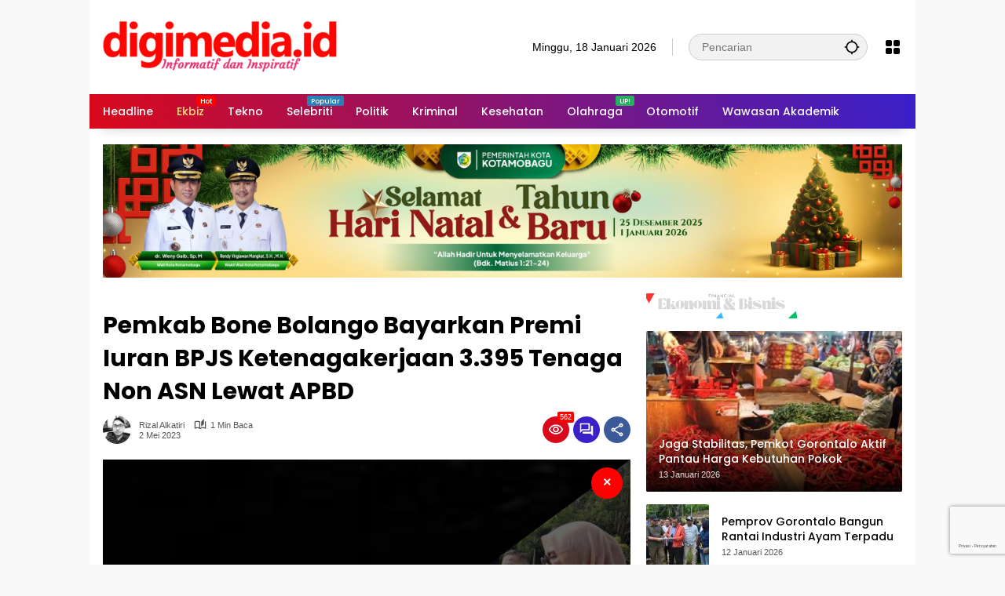

--- FILE ---
content_type: text/html; charset=UTF-8
request_url: https://digimedia.id/pemkab-bone-bolango-bayarkan-premi-iuran-bpjs-ketenagakerjaan-3-395-tenaga-non-asn-lewat-apbd/
body_size: 23612
content:
<!doctype html>
<html lang="id">
<head>
	<meta charset="UTF-8">
	<meta name="viewport" content="width=device-width, initial-scale=1">
	<link rel="profile" href="https://gmpg.org/xfn/11">

	<meta name='robots' content='index, follow, max-image-preview:large, max-snippet:-1, max-video-preview:-1' />

	<!-- This site is optimized with the Yoast SEO plugin v26.7 - https://yoast.com/wordpress/plugins/seo/ -->
	<title>Pemkab Bone Bolango Bayarkan Premi Iuran BPJS Ketenagakerjaan 3.395 Tenaga Non ASN Lewat APBD | DIGIMEDIA.ID</title>
	<link rel="canonical" href="https://digimedia.id/pemkab-bone-bolango-bayarkan-premi-iuran-bpjs-ketenagakerjaan-3-395-tenaga-non-asn-lewat-apbd/" />
	<meta property="og:locale" content="id_ID" />
	<meta property="og:type" content="article" />
	<meta property="og:title" content="Pemkab Bone Bolango Bayarkan Premi Iuran BPJS Ketenagakerjaan 3.395 Tenaga Non ASN Lewat APBD | DIGIMEDIA.ID" />
	<meta property="og:description" content="DIGIMEDIA.ID &#8211; Pemkab Bone Bolango bekerja sama dengan..." />
	<meta property="og:url" content="https://digimedia.id/pemkab-bone-bolango-bayarkan-premi-iuran-bpjs-ketenagakerjaan-3-395-tenaga-non-asn-lewat-apbd/" />
	<meta property="og:site_name" content="DIGIMEDIA.ID" />
	<meta property="article:publisher" content="https://www.facebook.com/digimedia.facebook" />
	<meta property="article:published_time" content="2023-05-02T15:45:41+00:00" />
	<meta property="article:modified_time" content="2023-06-16T15:16:52+00:00" />
	<meta property="og:image" content="https://digimedia.id/wp-content/uploads/2023/05/14PremiBPJSKetenagakerjaan.jpg" />
	<meta property="og:image:width" content="950" />
	<meta property="og:image:height" content="632" />
	<meta property="og:image:type" content="image/jpeg" />
	<meta name="author" content="Rizal Alkatiri" />
	<meta name="twitter:card" content="summary_large_image" />
	<meta name="twitter:label1" content="Ditulis oleh" />
	<meta name="twitter:data1" content="Rizal Alkatiri" />
	<meta name="twitter:label2" content="Estimasi waktu membaca" />
	<meta name="twitter:data2" content="1 menit" />
	<script type="application/ld+json" class="yoast-schema-graph">{"@context":"https://schema.org","@graph":[{"@type":"Article","@id":"https://digimedia.id/pemkab-bone-bolango-bayarkan-premi-iuran-bpjs-ketenagakerjaan-3-395-tenaga-non-asn-lewat-apbd/#article","isPartOf":{"@id":"https://digimedia.id/pemkab-bone-bolango-bayarkan-premi-iuran-bpjs-ketenagakerjaan-3-395-tenaga-non-asn-lewat-apbd/"},"author":{"name":"Rizal Alkatiri","@id":"https://digimedia.id/#/schema/person/1a7fdfd5b3d66e88d101e427ff5adcf3"},"headline":"Pemkab Bone Bolango Bayarkan Premi Iuran BPJS Ketenagakerjaan 3.395 Tenaga Non ASN Lewat APBD","datePublished":"2023-05-02T15:45:41+00:00","dateModified":"2023-06-16T15:16:52+00:00","mainEntityOfPage":{"@id":"https://digimedia.id/pemkab-bone-bolango-bayarkan-premi-iuran-bpjs-ketenagakerjaan-3-395-tenaga-non-asn-lewat-apbd/"},"wordCount":135,"commentCount":0,"publisher":{"@id":"https://digimedia.id/#organization"},"image":{"@id":"https://digimedia.id/pemkab-bone-bolango-bayarkan-premi-iuran-bpjs-ketenagakerjaan-3-395-tenaga-non-asn-lewat-apbd/#primaryimage"},"thumbnailUrl":"https://digimedia.id/wp-content/uploads/2023/05/14PremiBPJSKetenagakerjaan.jpg","articleSection":["Daerah","Kab Bone Bolango"],"inLanguage":"id","potentialAction":[{"@type":"CommentAction","name":"Comment","target":["https://digimedia.id/pemkab-bone-bolango-bayarkan-premi-iuran-bpjs-ketenagakerjaan-3-395-tenaga-non-asn-lewat-apbd/#respond"]}]},{"@type":"WebPage","@id":"https://digimedia.id/pemkab-bone-bolango-bayarkan-premi-iuran-bpjs-ketenagakerjaan-3-395-tenaga-non-asn-lewat-apbd/","url":"https://digimedia.id/pemkab-bone-bolango-bayarkan-premi-iuran-bpjs-ketenagakerjaan-3-395-tenaga-non-asn-lewat-apbd/","name":"Pemkab Bone Bolango Bayarkan Premi Iuran BPJS Ketenagakerjaan 3.395 Tenaga Non ASN Lewat APBD | DIGIMEDIA.ID","isPartOf":{"@id":"https://digimedia.id/#website"},"primaryImageOfPage":{"@id":"https://digimedia.id/pemkab-bone-bolango-bayarkan-premi-iuran-bpjs-ketenagakerjaan-3-395-tenaga-non-asn-lewat-apbd/#primaryimage"},"image":{"@id":"https://digimedia.id/pemkab-bone-bolango-bayarkan-premi-iuran-bpjs-ketenagakerjaan-3-395-tenaga-non-asn-lewat-apbd/#primaryimage"},"thumbnailUrl":"https://digimedia.id/wp-content/uploads/2023/05/14PremiBPJSKetenagakerjaan.jpg","datePublished":"2023-05-02T15:45:41+00:00","dateModified":"2023-06-16T15:16:52+00:00","inLanguage":"id","potentialAction":[{"@type":"ReadAction","target":["https://digimedia.id/pemkab-bone-bolango-bayarkan-premi-iuran-bpjs-ketenagakerjaan-3-395-tenaga-non-asn-lewat-apbd/"]}]},{"@type":"ImageObject","inLanguage":"id","@id":"https://digimedia.id/pemkab-bone-bolango-bayarkan-premi-iuran-bpjs-ketenagakerjaan-3-395-tenaga-non-asn-lewat-apbd/#primaryimage","url":"https://digimedia.id/wp-content/uploads/2023/05/14PremiBPJSKetenagakerjaan.jpg","contentUrl":"https://digimedia.id/wp-content/uploads/2023/05/14PremiBPJSKetenagakerjaan.jpg","width":950,"height":632,"caption":"Penyerahan secara simbolis kartu peserta oleh Wakil Bupati Bone Bolango, Dr. Merlan S. Uloli, yang turut didampingi Kepala BPJS Ketenagakerjaan Cabang Gorontalo, Arif Budiman, pada peringatan Hardiknas tahun 2023, di halaman Kantor Bupati, Selasa (2/5/2023)."},{"@type":"WebSite","@id":"https://digimedia.id/#website","url":"https://digimedia.id/","name":"DIGIMEDIA.ID","description":"Informatif dan Inspiratif","publisher":{"@id":"https://digimedia.id/#organization"},"potentialAction":[{"@type":"SearchAction","target":{"@type":"EntryPoint","urlTemplate":"https://digimedia.id/?s={search_term_string}"},"query-input":{"@type":"PropertyValueSpecification","valueRequired":true,"valueName":"search_term_string"}}],"inLanguage":"id"},{"@type":"Organization","@id":"https://digimedia.id/#organization","name":"Digimedia Indonesia","url":"https://digimedia.id/","logo":{"@type":"ImageObject","inLanguage":"id","@id":"https://digimedia.id/#/schema/logo/image/","url":"https://digimedia.id/wp-content/uploads/2025/03/cropped-LOGO-D-1.png","contentUrl":"https://digimedia.id/wp-content/uploads/2025/03/cropped-LOGO-D-1.png","width":512,"height":512,"caption":"Digimedia Indonesia"},"image":{"@id":"https://digimedia.id/#/schema/logo/image/"},"sameAs":["https://www.facebook.com/digimedia.facebook","https://www.instagram.com/digimedia.indonesia"]},{"@type":"Person","@id":"https://digimedia.id/#/schema/person/1a7fdfd5b3d66e88d101e427ff5adcf3","name":"Rizal Alkatiri","image":{"@type":"ImageObject","inLanguage":"id","@id":"https://digimedia.id/#/schema/person/image/","url":"https://secure.gravatar.com/avatar/47616b1bfabc9afde219f100ba046d0ae560cee086280d01f19a7a87befe90f1?s=96&d=mm&r=g","contentUrl":"https://secure.gravatar.com/avatar/47616b1bfabc9afde219f100ba046d0ae560cee086280d01f19a7a87befe90f1?s=96&d=mm&r=g","caption":"Rizal Alkatiri"},"sameAs":["https://digimedia.id"],"url":"https://digimedia.id/author/root/"}]}</script>
	<!-- / Yoast SEO plugin. -->


<link rel="alternate" type="application/rss+xml" title="DIGIMEDIA.ID &raquo; Feed" href="https://digimedia.id/feed/" />
<link rel="alternate" type="application/rss+xml" title="DIGIMEDIA.ID &raquo; Umpan Komentar" href="https://digimedia.id/comments/feed/" />
<link rel="alternate" type="application/rss+xml" title="DIGIMEDIA.ID &raquo; Pemkab Bone Bolango Bayarkan Premi Iuran BPJS Ketenagakerjaan 3.395 Tenaga Non ASN Lewat APBD Umpan Komentar" href="https://digimedia.id/pemkab-bone-bolango-bayarkan-premi-iuran-bpjs-ketenagakerjaan-3-395-tenaga-non-asn-lewat-apbd/feed/" />
<link rel="alternate" title="oEmbed (JSON)" type="application/json+oembed" href="https://digimedia.id/wp-json/oembed/1.0/embed?url=https%3A%2F%2Fdigimedia.id%2Fpemkab-bone-bolango-bayarkan-premi-iuran-bpjs-ketenagakerjaan-3-395-tenaga-non-asn-lewat-apbd%2F" />
<link rel="alternate" title="oEmbed (XML)" type="text/xml+oembed" href="https://digimedia.id/wp-json/oembed/1.0/embed?url=https%3A%2F%2Fdigimedia.id%2Fpemkab-bone-bolango-bayarkan-premi-iuran-bpjs-ketenagakerjaan-3-395-tenaga-non-asn-lewat-apbd%2F&#038;format=xml" />
<style id='wp-img-auto-sizes-contain-inline-css'>
img:is([sizes=auto i],[sizes^="auto," i]){contain-intrinsic-size:3000px 1500px}
/*# sourceURL=wp-img-auto-sizes-contain-inline-css */
</style>
<style id='wp-emoji-styles-inline-css'>

	img.wp-smiley, img.emoji {
		display: inline !important;
		border: none !important;
		box-shadow: none !important;
		height: 1em !important;
		width: 1em !important;
		margin: 0 0.07em !important;
		vertical-align: -0.1em !important;
		background: none !important;
		padding: 0 !important;
	}
/*# sourceURL=wp-emoji-styles-inline-css */
</style>
<style id='wp-block-library-inline-css'>
:root{--wp-block-synced-color:#7a00df;--wp-block-synced-color--rgb:122,0,223;--wp-bound-block-color:var(--wp-block-synced-color);--wp-editor-canvas-background:#ddd;--wp-admin-theme-color:#007cba;--wp-admin-theme-color--rgb:0,124,186;--wp-admin-theme-color-darker-10:#006ba1;--wp-admin-theme-color-darker-10--rgb:0,107,160.5;--wp-admin-theme-color-darker-20:#005a87;--wp-admin-theme-color-darker-20--rgb:0,90,135;--wp-admin-border-width-focus:2px}@media (min-resolution:192dpi){:root{--wp-admin-border-width-focus:1.5px}}.wp-element-button{cursor:pointer}:root .has-very-light-gray-background-color{background-color:#eee}:root .has-very-dark-gray-background-color{background-color:#313131}:root .has-very-light-gray-color{color:#eee}:root .has-very-dark-gray-color{color:#313131}:root .has-vivid-green-cyan-to-vivid-cyan-blue-gradient-background{background:linear-gradient(135deg,#00d084,#0693e3)}:root .has-purple-crush-gradient-background{background:linear-gradient(135deg,#34e2e4,#4721fb 50%,#ab1dfe)}:root .has-hazy-dawn-gradient-background{background:linear-gradient(135deg,#faaca8,#dad0ec)}:root .has-subdued-olive-gradient-background{background:linear-gradient(135deg,#fafae1,#67a671)}:root .has-atomic-cream-gradient-background{background:linear-gradient(135deg,#fdd79a,#004a59)}:root .has-nightshade-gradient-background{background:linear-gradient(135deg,#330968,#31cdcf)}:root .has-midnight-gradient-background{background:linear-gradient(135deg,#020381,#2874fc)}:root{--wp--preset--font-size--normal:16px;--wp--preset--font-size--huge:42px}.has-regular-font-size{font-size:1em}.has-larger-font-size{font-size:2.625em}.has-normal-font-size{font-size:var(--wp--preset--font-size--normal)}.has-huge-font-size{font-size:var(--wp--preset--font-size--huge)}.has-text-align-center{text-align:center}.has-text-align-left{text-align:left}.has-text-align-right{text-align:right}.has-fit-text{white-space:nowrap!important}#end-resizable-editor-section{display:none}.aligncenter{clear:both}.items-justified-left{justify-content:flex-start}.items-justified-center{justify-content:center}.items-justified-right{justify-content:flex-end}.items-justified-space-between{justify-content:space-between}.screen-reader-text{border:0;clip-path:inset(50%);height:1px;margin:-1px;overflow:hidden;padding:0;position:absolute;width:1px;word-wrap:normal!important}.screen-reader-text:focus{background-color:#ddd;clip-path:none;color:#444;display:block;font-size:1em;height:auto;left:5px;line-height:normal;padding:15px 23px 14px;text-decoration:none;top:5px;width:auto;z-index:100000}html :where(.has-border-color){border-style:solid}html :where([style*=border-top-color]){border-top-style:solid}html :where([style*=border-right-color]){border-right-style:solid}html :where([style*=border-bottom-color]){border-bottom-style:solid}html :where([style*=border-left-color]){border-left-style:solid}html :where([style*=border-width]){border-style:solid}html :where([style*=border-top-width]){border-top-style:solid}html :where([style*=border-right-width]){border-right-style:solid}html :where([style*=border-bottom-width]){border-bottom-style:solid}html :where([style*=border-left-width]){border-left-style:solid}html :where(img[class*=wp-image-]){height:auto;max-width:100%}:where(figure){margin:0 0 1em}html :where(.is-position-sticky){--wp-admin--admin-bar--position-offset:var(--wp-admin--admin-bar--height,0px)}@media screen and (max-width:600px){html :where(.is-position-sticky){--wp-admin--admin-bar--position-offset:0px}}

/*# sourceURL=wp-block-library-inline-css */
</style><style id='global-styles-inline-css'>
:root{--wp--preset--aspect-ratio--square: 1;--wp--preset--aspect-ratio--4-3: 4/3;--wp--preset--aspect-ratio--3-4: 3/4;--wp--preset--aspect-ratio--3-2: 3/2;--wp--preset--aspect-ratio--2-3: 2/3;--wp--preset--aspect-ratio--16-9: 16/9;--wp--preset--aspect-ratio--9-16: 9/16;--wp--preset--color--black: #000000;--wp--preset--color--cyan-bluish-gray: #abb8c3;--wp--preset--color--white: #ffffff;--wp--preset--color--pale-pink: #f78da7;--wp--preset--color--vivid-red: #cf2e2e;--wp--preset--color--luminous-vivid-orange: #ff6900;--wp--preset--color--luminous-vivid-amber: #fcb900;--wp--preset--color--light-green-cyan: #7bdcb5;--wp--preset--color--vivid-green-cyan: #00d084;--wp--preset--color--pale-cyan-blue: #8ed1fc;--wp--preset--color--vivid-cyan-blue: #0693e3;--wp--preset--color--vivid-purple: #9b51e0;--wp--preset--gradient--vivid-cyan-blue-to-vivid-purple: linear-gradient(135deg,rgb(6,147,227) 0%,rgb(155,81,224) 100%);--wp--preset--gradient--light-green-cyan-to-vivid-green-cyan: linear-gradient(135deg,rgb(122,220,180) 0%,rgb(0,208,130) 100%);--wp--preset--gradient--luminous-vivid-amber-to-luminous-vivid-orange: linear-gradient(135deg,rgb(252,185,0) 0%,rgb(255,105,0) 100%);--wp--preset--gradient--luminous-vivid-orange-to-vivid-red: linear-gradient(135deg,rgb(255,105,0) 0%,rgb(207,46,46) 100%);--wp--preset--gradient--very-light-gray-to-cyan-bluish-gray: linear-gradient(135deg,rgb(238,238,238) 0%,rgb(169,184,195) 100%);--wp--preset--gradient--cool-to-warm-spectrum: linear-gradient(135deg,rgb(74,234,220) 0%,rgb(151,120,209) 20%,rgb(207,42,186) 40%,rgb(238,44,130) 60%,rgb(251,105,98) 80%,rgb(254,248,76) 100%);--wp--preset--gradient--blush-light-purple: linear-gradient(135deg,rgb(255,206,236) 0%,rgb(152,150,240) 100%);--wp--preset--gradient--blush-bordeaux: linear-gradient(135deg,rgb(254,205,165) 0%,rgb(254,45,45) 50%,rgb(107,0,62) 100%);--wp--preset--gradient--luminous-dusk: linear-gradient(135deg,rgb(255,203,112) 0%,rgb(199,81,192) 50%,rgb(65,88,208) 100%);--wp--preset--gradient--pale-ocean: linear-gradient(135deg,rgb(255,245,203) 0%,rgb(182,227,212) 50%,rgb(51,167,181) 100%);--wp--preset--gradient--electric-grass: linear-gradient(135deg,rgb(202,248,128) 0%,rgb(113,206,126) 100%);--wp--preset--gradient--midnight: linear-gradient(135deg,rgb(2,3,129) 0%,rgb(40,116,252) 100%);--wp--preset--font-size--small: 13px;--wp--preset--font-size--medium: 20px;--wp--preset--font-size--large: 36px;--wp--preset--font-size--x-large: 42px;--wp--preset--spacing--20: 0.44rem;--wp--preset--spacing--30: 0.67rem;--wp--preset--spacing--40: 1rem;--wp--preset--spacing--50: 1.5rem;--wp--preset--spacing--60: 2.25rem;--wp--preset--spacing--70: 3.38rem;--wp--preset--spacing--80: 5.06rem;--wp--preset--shadow--natural: 6px 6px 9px rgba(0, 0, 0, 0.2);--wp--preset--shadow--deep: 12px 12px 50px rgba(0, 0, 0, 0.4);--wp--preset--shadow--sharp: 6px 6px 0px rgba(0, 0, 0, 0.2);--wp--preset--shadow--outlined: 6px 6px 0px -3px rgb(255, 255, 255), 6px 6px rgb(0, 0, 0);--wp--preset--shadow--crisp: 6px 6px 0px rgb(0, 0, 0);}:where(.is-layout-flex){gap: 0.5em;}:where(.is-layout-grid){gap: 0.5em;}body .is-layout-flex{display: flex;}.is-layout-flex{flex-wrap: wrap;align-items: center;}.is-layout-flex > :is(*, div){margin: 0;}body .is-layout-grid{display: grid;}.is-layout-grid > :is(*, div){margin: 0;}:where(.wp-block-columns.is-layout-flex){gap: 2em;}:where(.wp-block-columns.is-layout-grid){gap: 2em;}:where(.wp-block-post-template.is-layout-flex){gap: 1.25em;}:where(.wp-block-post-template.is-layout-grid){gap: 1.25em;}.has-black-color{color: var(--wp--preset--color--black) !important;}.has-cyan-bluish-gray-color{color: var(--wp--preset--color--cyan-bluish-gray) !important;}.has-white-color{color: var(--wp--preset--color--white) !important;}.has-pale-pink-color{color: var(--wp--preset--color--pale-pink) !important;}.has-vivid-red-color{color: var(--wp--preset--color--vivid-red) !important;}.has-luminous-vivid-orange-color{color: var(--wp--preset--color--luminous-vivid-orange) !important;}.has-luminous-vivid-amber-color{color: var(--wp--preset--color--luminous-vivid-amber) !important;}.has-light-green-cyan-color{color: var(--wp--preset--color--light-green-cyan) !important;}.has-vivid-green-cyan-color{color: var(--wp--preset--color--vivid-green-cyan) !important;}.has-pale-cyan-blue-color{color: var(--wp--preset--color--pale-cyan-blue) !important;}.has-vivid-cyan-blue-color{color: var(--wp--preset--color--vivid-cyan-blue) !important;}.has-vivid-purple-color{color: var(--wp--preset--color--vivid-purple) !important;}.has-black-background-color{background-color: var(--wp--preset--color--black) !important;}.has-cyan-bluish-gray-background-color{background-color: var(--wp--preset--color--cyan-bluish-gray) !important;}.has-white-background-color{background-color: var(--wp--preset--color--white) !important;}.has-pale-pink-background-color{background-color: var(--wp--preset--color--pale-pink) !important;}.has-vivid-red-background-color{background-color: var(--wp--preset--color--vivid-red) !important;}.has-luminous-vivid-orange-background-color{background-color: var(--wp--preset--color--luminous-vivid-orange) !important;}.has-luminous-vivid-amber-background-color{background-color: var(--wp--preset--color--luminous-vivid-amber) !important;}.has-light-green-cyan-background-color{background-color: var(--wp--preset--color--light-green-cyan) !important;}.has-vivid-green-cyan-background-color{background-color: var(--wp--preset--color--vivid-green-cyan) !important;}.has-pale-cyan-blue-background-color{background-color: var(--wp--preset--color--pale-cyan-blue) !important;}.has-vivid-cyan-blue-background-color{background-color: var(--wp--preset--color--vivid-cyan-blue) !important;}.has-vivid-purple-background-color{background-color: var(--wp--preset--color--vivid-purple) !important;}.has-black-border-color{border-color: var(--wp--preset--color--black) !important;}.has-cyan-bluish-gray-border-color{border-color: var(--wp--preset--color--cyan-bluish-gray) !important;}.has-white-border-color{border-color: var(--wp--preset--color--white) !important;}.has-pale-pink-border-color{border-color: var(--wp--preset--color--pale-pink) !important;}.has-vivid-red-border-color{border-color: var(--wp--preset--color--vivid-red) !important;}.has-luminous-vivid-orange-border-color{border-color: var(--wp--preset--color--luminous-vivid-orange) !important;}.has-luminous-vivid-amber-border-color{border-color: var(--wp--preset--color--luminous-vivid-amber) !important;}.has-light-green-cyan-border-color{border-color: var(--wp--preset--color--light-green-cyan) !important;}.has-vivid-green-cyan-border-color{border-color: var(--wp--preset--color--vivid-green-cyan) !important;}.has-pale-cyan-blue-border-color{border-color: var(--wp--preset--color--pale-cyan-blue) !important;}.has-vivid-cyan-blue-border-color{border-color: var(--wp--preset--color--vivid-cyan-blue) !important;}.has-vivid-purple-border-color{border-color: var(--wp--preset--color--vivid-purple) !important;}.has-vivid-cyan-blue-to-vivid-purple-gradient-background{background: var(--wp--preset--gradient--vivid-cyan-blue-to-vivid-purple) !important;}.has-light-green-cyan-to-vivid-green-cyan-gradient-background{background: var(--wp--preset--gradient--light-green-cyan-to-vivid-green-cyan) !important;}.has-luminous-vivid-amber-to-luminous-vivid-orange-gradient-background{background: var(--wp--preset--gradient--luminous-vivid-amber-to-luminous-vivid-orange) !important;}.has-luminous-vivid-orange-to-vivid-red-gradient-background{background: var(--wp--preset--gradient--luminous-vivid-orange-to-vivid-red) !important;}.has-very-light-gray-to-cyan-bluish-gray-gradient-background{background: var(--wp--preset--gradient--very-light-gray-to-cyan-bluish-gray) !important;}.has-cool-to-warm-spectrum-gradient-background{background: var(--wp--preset--gradient--cool-to-warm-spectrum) !important;}.has-blush-light-purple-gradient-background{background: var(--wp--preset--gradient--blush-light-purple) !important;}.has-blush-bordeaux-gradient-background{background: var(--wp--preset--gradient--blush-bordeaux) !important;}.has-luminous-dusk-gradient-background{background: var(--wp--preset--gradient--luminous-dusk) !important;}.has-pale-ocean-gradient-background{background: var(--wp--preset--gradient--pale-ocean) !important;}.has-electric-grass-gradient-background{background: var(--wp--preset--gradient--electric-grass) !important;}.has-midnight-gradient-background{background: var(--wp--preset--gradient--midnight) !important;}.has-small-font-size{font-size: var(--wp--preset--font-size--small) !important;}.has-medium-font-size{font-size: var(--wp--preset--font-size--medium) !important;}.has-large-font-size{font-size: var(--wp--preset--font-size--large) !important;}.has-x-large-font-size{font-size: var(--wp--preset--font-size--x-large) !important;}
/*# sourceURL=global-styles-inline-css */
</style>

<style id='classic-theme-styles-inline-css'>
/*! This file is auto-generated */
.wp-block-button__link{color:#fff;background-color:#32373c;border-radius:9999px;box-shadow:none;text-decoration:none;padding:calc(.667em + 2px) calc(1.333em + 2px);font-size:1.125em}.wp-block-file__button{background:#32373c;color:#fff;text-decoration:none}
/*# sourceURL=/wp-includes/css/classic-themes.min.css */
</style>
<link rel='stylesheet' id='wpmedia-fonts-css' href='https://digimedia.id/wp-content/fonts/ca02f3b65a15ee42d108c81b9c32a371.css?ver=1.1.8' media='all' />
<link rel='stylesheet' id='wpmedia-style-css' href='https://digimedia.id/wp-content/themes/wpmedia-child/style.css?ver=1.1.8' media='all' />
<style id='wpmedia-style-inline-css'>
h1,h2,h3,h4,h5,h6,.reltitle,.site-title,.gmr-mainmenu ul > li > a,.gmr-secondmenu-dropdown ul > li > a,.gmr-sidemenu ul li a,.gmr-sidemenu .side-textsocial,.heading-text,.gmr-mobilemenu ul li a,#navigationamp ul li a{font-family:Poppins;font-weight:500;}h1 strong,h2 strong,h3 strong,h4 strong,h5 strong,h6 strong{font-weight:700;}.entry-content-single{font-size:16px;}body{font-family:Poppins;--font-reguler:400;--font-bold:700;--background-color:#f8f8f8;--main-color:#000000;--widget-title:#000000;--link-color-body:#000000;--hoverlink-color-body:#d9091b;--border-color:#cccccc;--button-bgcolor:#3920c9;--button-color:#ffffff;--header-bgcolor:#ffffff;--topnav-color:#000000;--topnav-link-color:#000000;--topnav-linkhover-color:#d9091b;--mainmenu-color:#ffffff;--mainmenu-hovercolor:#f1c40f;--content-bgcolor:#ffffff;--content-greycolor:#555555;--greybody-bgcolor:#eeeeee;--footer-bgcolor:#ffffff;--footer-color:#666666;--footer-linkcolor:#212121;--footer-hover-linkcolor:#d9091b;}body,body.dark-theme{--scheme-color:#d9091b;--secondscheme-color:#3920c9;}/* Generate Using Cache */
/*# sourceURL=wpmedia-style-inline-css */
</style>
<link rel='stylesheet' id='wp-block-paragraph-css' href='https://digimedia.id/wp-includes/blocks/paragraph/style.min.css?ver=6.9' media='all' />
<!--n2css--><!--n2js--><script src="https://digimedia.id/wp-includes/js/jquery/jquery.min.js?ver=3.7.1" id="jquery-core-js"></script>
<script src="https://digimedia.id/wp-includes/js/jquery/jquery-migrate.min.js?ver=3.4.1" id="jquery-migrate-js"></script>
<script id="ntb_js_into_anims-js-extra">
var ntb_i_ls = [];
//# sourceURL=ntb_js_into_anims-js-extra
</script>
<link rel="https://api.w.org/" href="https://digimedia.id/wp-json/" /><link rel="alternate" title="JSON" type="application/json" href="https://digimedia.id/wp-json/wp/v2/posts/918" /><link rel="EditURI" type="application/rsd+xml" title="RSD" href="https://digimedia.id/xmlrpc.php?rsd" />
<meta name="generator" content="WordPress 6.9" />
<link rel='shortlink' href='https://digimedia.id/?p=918' />

        <style>
		@font-face {
        font-family: DroidKufi_Ben;
        src: url(https://digimedia.id/wp-content/plugins/news-ticker-benaceur/font/DroidKufi-Regular.eot);
        src: url(https://digimedia.id/wp-content/plugins/news-ticker-benaceur/font/DroidKufi-Regular.eot?#iefix) format("embedded-opentype"),
        url(https://digimedia.id/wp-content/plugins/news-ticker-benaceur/font/droidkufi-regular.ttf) format("truetype"),
		url(https://digimedia.id/wp-content/plugins/news-ticker-benaceur/font/droidkufi-regular.woff2) format("woff2"),
	    url(https://digimedia.id/wp-content/plugins/news-ticker-benaceur/font/droidkufi-regular.woff) format("woff");
        }
        </style>
		<style>#ntbne_five, #ntbne_five_ie8, #ntbne2, #scroll-ntb {display: none;}</style><style type="text/css">

.news-ticker-ntb li {margin-left:0px;}

@media only screen and (min-width: 782px) {
#ntbne_five {
margin-left:105px;
}
}

@media only screen and (max-width: 782px) {
#ntbne_five {
margin-left:10px;
}
}	

		
		

	#ntbne_five li {
		position:relative;
		}

	#ntbne_five {
	    color:#000000;
	}
	.news-ticker-ntb ul a {		
	    color:#000000;
		text-decoration: none;
	}

	.news-ticker-ntb ul a:hover {
		color:#4c4b4b;
		text-decoration: none;
	   -webkit-transition: all 0.5s ease-out;
	   -moz-transition: all 0.5s ease-out;
	   -o-transition: all 0.5s ease-out;
	    transition: all 0.5s ease-out;
	}
@media only screen and (max-width: 782px) {
	
    #ntb--title {display:none; max-width:0px;}

	.news-ticker-ntb ul{
		padding-top: 0px;
    }
}
@media only screen and (min-width: 782px) {
	#ntb--title {
		z-index: 2;
		color:#ffffff;
		background-color:#ce1031;
    	font-size:14px;
		display:block;
		float:left;
		height:44px;
		text-align:center;
		    	line-height:44px;
		
	
-moz-border-radius-topleft: 0px;
-webkit-border-top-left-radius: 0px;
 border-top-left-radius: 0px;
-moz-border-radius-topright: 0px;
-webkit-border-top-right-radius: 0px;
border-top-right-radius: 0px;
	
-moz-border-radius-bottomright: 0px;
-webkit-border-bottom-right-radius: 0px;
border-bottom-right-radius: 0px;
-moz-border-radius-bottomleft: 0px;
-webkit-border-bottom-left-radius: 0px;
border-bottom-left-radius: 0px;
	

	}
    @-webkit-keyframes pulsateNTB
    {
	0%   { color: #ddd; text-shadow: 0 -1px 0 #000; }
	50%  { color: #fff; text-shadow: 0 -1px 0 #444, 0 0 5px #ffd, 0 0 8px #fff; }
	100% { color: #ddd; text-shadow: 0 -1px 0 #000; }
    }
    @keyframes pulsateNTB
    {
	0%   { color: #ddd; text-shadow: 0 -1px 0 #000; }
	50%  { color: #fff; text-shadow: 0 -1px 0 #444, 0 0 5px #ffd, 0 0 8px #fff; }
	100% { color: #ddd; text-shadow: 0 -1px 0 #000; }
    }

}	
	.news-ticker-ntb {
	font-family:Verdana, DroidKufi_Ben, Arial;
	font-size:14px;
	font-weight:normal;
	width:100%;
	opacity:1;
	position:relative;
    overflow: hidden;
	}
	
	.news-ticker-ntb, #ntbne_five_c {
    	height:44px;
	    line-height:44px;
	}

		#ntbne_five {margin-right: 54px;}
	.news-ticker-ntb ul {width:auto !important;}
    
@media only screen and (max-width: 782px) {
	
	.news-ticker-ntb ul a {
		white-space:normal;
	}
	
	#ntbne_five {
    	height:44px;
	}

	#ntbne_five li {
		overflow:hidden;
		list-style: none;
		margin-top:0px;
		display: block;
    	height:44px;
		line-height:44px;
	}
	
	
	#ntbne_five {margin-right: 10px;}
	.news-ticker-ntb ul {width:auto !important;}
	
	#ntbne_five {
    	height:46px;
	}

	#ntbne_five li {
    	height:46px;
		line-height:46px;
	}
	.news-ticker-ntb, #ntbne_five_c {
    	height:46px;
	    line-height:46px;
	}
	
    #next-button-ntb,#prev-button-ntb {display:none;}
	
}

@media only screen and (min-width: 782px) {
	#ntbne_five li {
		overflow:hidden;
		list-style: none;
		margin-top:0px;
		display: block;
		line-height:44px;
	}
	.news-ticker-ntb ul a {
		white-space:normal;
	}
}

    .news-ticker-ntb {
		overflow: hidden;
    }
</style>

<style>
	.n_t_ntb_b, .news-ticker-ntb, .news_ticker_ntb_ie8 {
	margin:0px 0px 0px 0px;
	box-sizing: border-box;
    -webkit-box-sizing: border-box;
	border-left:0px solid #ce1031;
	border-right:0px solid #ce1031;
    border-radius:1px;
	text-shadow: none;
    }
	
	#ntbne_five_c, #ntbne_five_c_ie8 {
	border-top:0px solid #ce1031;
	border-bottom:2px solid #ce1031;
    box-sizing: border-box;
    -webkit-box-sizing: border-box;	
	position: relative;
		margin: 0;
	}
	
	.news-ticker-ntb ul, .news_ticker_ntb_ie8 ul {
	padding: 0px;
	margin: 0px;
	}
	
	
	#ntb--title, .n_t_ntb_b-name, #ntb--title_ie8 {
	    font-family:Verdana, DroidKufi_Ben, Arial; 
        box-sizing: border-box;
        -webkit-box-sizing: border-box;	
    	height:44px;
		line-height:42px;
	    margin-top: 0px;
	    	    margin-right: 5px;
	    		margin-left: 0px;
	    border-top:0px solid #ffffff;
	    border-bottom:0px solid #ffffff;
	    border-left:0px solid #ffffff;
	    border-right:0px solid #ffffff;
		width: 100px;
	}
	
	.news-ticker-ntb, .news_ticker_ntb_ie8 {
	    		direction:ltr;
	    		text-align:left;
	}

    @media only screen and (min-width: 782px) {
    .news-ticker-ntb, .n_t_ntb_b {letter-spacing: normal;}
	}
	
.ntb_ellip {
  display: block;
  height: 100%;
}

.ntb_ellip-line {
  text-overflow: ellipsis;
  white-space: nowrap;
  word-wrap: normal;
  max-width: 100%;
}

.ntb_ellip,
.ntb_ellip-line {
  position: relative;
  overflow: hidden;
}

    @media only screen and (max-width: 782px) {
		
    	
	#ntbne2 ul, #ntbne_five_c {
		padding-left: 6px;
		}
	
	#ntbne_five, #ntbne2 ul, #ntbne_five_c {
	padding-top: 0px;
	padding-bottom: 0px;
	margin-top: 0px;
	margin-bottom: 0px;
	margin-left: 0px;
	}
	
	.news-ticker-ntb, .ticker-content, .n_t_ntb_b {
	font-size:15px;
	}
		}

	    .news-ticker-ntb ul {
	margin-top: 0px; 
	margin-bottom: 0px;
	}
	
		
		
	#next-button-ntb:before,#next-button-ntb_ie8:before {content: "\003E";}
	#prev-button-ntb:before,#prev-button-ntb_ie8:before {content: "\003C";}
    	
		
	#next-button-ntb:before, #next-button-ntb_ie8:before, #prev-button-ntb:before, #prev-button-ntb_ie8:before {
	font-family: Verdana, Tahoma;	
	font-weight: bold;
	}
	
    #next-button-ntb, #prev-button-ntb, #next-button-ntb_ie8, #prev-button-ntb_ie8 {
    position:absolute;
	z-index: 99;
    cursor:pointer;
    -webkit-transition: opacity 1s ease-in-out;
    -moz-transition: opacity 0.3s ease-in-out;
    -ms-transition: opacity 0.3s ease-in-out;
    -o-transition: opacity 0.3s ease-in-out;
    transition: opacity 0.3s ease-in-out; 
	filter: alpha(opacity=70);
    opacity: 0.7;
	top:0px;
	margin-top:0px;
    font-size:26px;
	color:#8f8f8f;
	}
	
	#next-button-ntb, #next-button-ntb_ie8 {right: 10px;} #prev-button-ntb, #prev-button-ntb_ie8 {right: 34px;}	
    #next-button-ntb:hover, #prev-button-ntb:hover, #next-button-ntb_ie8:hover, #prev-button-ntb_ie8:hover {
    filter: alpha(opacity=100);
    opacity: 1;
	}
	
	.n_t_ntb_b a, .news-ticker-ntb a, .news_ticker_ntb_ie8 a, .ntb_ellip {
	font-family:Verdana, DroidKufi_Ben, Arial; 
	text-decoration:none; 
	}
	
    .news-ticker-ntb, .news_ticker_ntb_ie8, .n_t_ntb_b a, .news-ticker-ntb a, .news_ticker_ntb_ie8 a, #ntb--title, .n_t_ntb_b-name, #ntb--title_ie8 {
	font-weight:normal;
	}

    
	.n_t_ntb_b a, #scroll-ntb a, #scroll-ntb span, .news-ticker-ntb ul a, .news_ticker_ntb_ie8 ul a, .news-ticker-ntb a, .news_ticker_ntb_ie8 a {color: rgb(0, 0, 0);}
	.n_t_ntb_b a:hover, #scroll-ntb a:hover, .news-ticker-ntb ul a:hover, .news-ticker-ntb a:hover, .news_ticker_ntb_ie8 ul a:hover, .news_ticker_ntb_ie8 a:hover {color: #424242;}
	
	.n_t_ntb_b, .news-ticker-ntb {
    background-color: rgba(255, 255, 255, 0.7);
	opacity:1;
	}
    #next-button-ntb, #prev-button-ntb, #prev-button-ntb_ie8 {color: #484545;}
	   
	#ntbne_five li, #ntbne_five_ie8 li, #ntbne_five, #ntbne_five_ie8 {
    	height:43px;
		line-height:43px;
	}
	#next-button-ntb, #prev-button-ntb, #prev-button-ntb_ie8 {
		line-height:41px;
	}
	    @media only screen and (max-width: 782px) {
		
	#ntbne_five li, #ntbne_five {
    	height:45px;
		line-height:45px;
	}
	#next-button-ntb, #prev-button-ntb {
		line-height:43px;
	}
	
	}
    	.n_t_ntb_b a, .news-ticker-ntb a, .news_ticker_ntb_ie8 a {
		display:block !important;
		border: none;
	}
</style>



<!--[if lt IE 9]>
<style>
    .n_t_ntb_b, .news-ticker-ntb, #next-button-ntb_ie8,#prev-button-ntb_ie8 {display:none;}

		

	#ntbne_five_ie8 {
		margin-left: 0;
		display:block;
	    color:#bebebe;
	}
	#ntbne_five_ie8 li {
		list-style: none;
		margin-top:0px;
		display: block;
	}
	.news_ticker_ntb_ie8 ul a {
	    color:#000000;
		text-decoration: none;
	}
	
	.news_ticker_ntb_ie8, #ntbne_five_ie8_c {
    	height:44px;
	    line-height:44px;
	}

	#ntbne_five_ie8 {
    	height:44px;
	}
	#ntbne_five_ie8 li {
		overflow-y: hidden;
		list-style: none;
		margin-top:0px;
		display: block;
    	height:44px;
	    line-height:44px;
	}
	.news_ticker_ntb_ie8 {
	    line-height:44px;
	}
	.news_ticker_ntb_ie8 ul {
		overflow-y: hidden;
	}

	.news_ticker_ntb_ie8 ul a:hover {
		color:#4c4b4b;
		text-decoration: none;
	   -webkit-transition: all 0.5s ease-out;
	   -moz-transition: all 0.5s ease-out;
	   -o-transition: all 0.5s ease-out;
	    transition: all 0.5s ease-out;
	}

	#ntb--title_ie8 {
        z-index: 2;
		color:#ffffff;
		background-color:#ce1031;
    	font-size:14px;
		display:block;
		float:left;
		height:44px;
		text-align:center;
		    	line-height:44px;
		
	
-moz-border-radius-topleft: 0px;
-webkit-border-top-left-radius: 0px;
 border-top-left-radius: 0px;
-moz-border-radius-topright: 0px;
-webkit-border-top-right-radius: 0px;
border-top-right-radius: 0px;
	
-moz-border-radius-bottomright: 0px;
-webkit-border-bottom-right-radius: 0px;
border-bottom-right-radius: 0px;
-moz-border-radius-bottomleft: 0px;
-webkit-border-bottom-left-radius: 0px;
border-bottom-left-radius: 0px;
	

	}
    @-webkit-keyframes pulsateNTB
    {
	0%   { color: #ddd; text-shadow: 0 -1px 0 #000; }
	50%  { color: #fff; text-shadow: 0 -1px 0 #444, 0 0 5px #ffd, 0 0 8px #fff; }
	100% { color: #ddd; text-shadow: 0 -1px 0 #000; }
    }
    @keyframes pulsateNTB
    {
	0%   { color: #ddd; text-shadow: 0 -1px 0 #000; }
	50%  { color: #fff; text-shadow: 0 -1px 0 #444, 0 0 5px #ffd, 0 0 8px #fff; }
	100% { color: #ddd; text-shadow: 0 -1px 0 #000; }
    }
	
	.news_ticker_ntb_ie8 {
	font-family:Verdana, DroidKufi_Ben, Arial;
	font-size:14px;
	font-weight:normal;
	width:100%;
	opacity:1;
	position:relative;
    overflow: hidden;
	}
	
    .news_ticker_ntb_ie8 ul {
	margin-top: 0px; 
	margin-bottom: 0px;
	}
	
	.ntbne_old_browser_ie8 {
	padding:0 6px;
	background: yellow;	
	color: red;	
	}
	
</style>

<div class="news_ticker_ntb_ie8">
		 	 
		 <span id="ntb--title_ie8">Internasional</span>
		 				<a title="next" href="#"><div id="next-button-ntb_ie8"></div></a>
				<a title="prev" href="#"><div id="prev-button-ntb_ie8"></div></a>
							
					
				<ul id="ntbne_five_ie8" >
				<li><a href="#" title="">
                <p class="ntbne_old_browser_ie8">Your browser is an old version, that's not compatible with this news ticker, update it!</p>
				</a></li>                </ul>
</div>

<![endif]-->
<style>#ntbne_five, #ntbne_five_ie8, #scroll-ntb {display: inherit;}</style><link rel="pingback" href="https://digimedia.id/xmlrpc.php"><style></style><link rel="icon" href="https://digimedia.id/wp-content/uploads/2025/03/cropped-LOGO-D-1-32x32.png" sizes="32x32" />
<link rel="icon" href="https://digimedia.id/wp-content/uploads/2025/03/cropped-LOGO-D-1-192x192.png" sizes="192x192" />
<link rel="apple-touch-icon" href="https://digimedia.id/wp-content/uploads/2025/03/cropped-LOGO-D-1-180x180.png" />
<meta name="msapplication-TileImage" content="https://digimedia.id/wp-content/uploads/2025/03/cropped-LOGO-D-1-270x270.png" />
		<style id="wp-custom-css">
			.gmr-topnavwrap .row-flex.gmr-navright {
    margin-left:auto;
    max-width: 720px;
}

.gmr-topnavwrap .row-flex {
    height:100px;
	
}

.page-title, .widget-title, .sub-title, .widget h1.wp-block-heading, .widget h2.wp-block-heading, .widget h3.wp-block-heading, .comment-reply-title {
	font-size: 16px;}
}



.site-info {
    margin-top: 0px;
    display: flex
;
    align-items: center;
    padding: 0px 0px;
    margin-bottom: 0px;
    border-bottom: px solid var(--border-color);
}
		</style>
		</head>

<body class="wp-singular post-template-default single single-post postid-918 single-format-standard wp-custom-logo wp-embed-responsive wp-theme-wpmedia wp-child-theme-wpmedia-child idtheme kentooz gmr-box-layout">
	<a class="skip-link screen-reader-text" href="#primary">Langsung ke konten</a>
	<div class="gmr-verytopbanner text-center gmrclose-element"><div class="container"><div class="gmr-parallax"><div class="rellax"><div class="in-rellax"><div class="idt-xclosewrap"><button class="idt-xclose-top close-modal gmrbtnclose">&times;</button></div><div class="idt-rellax-bannerwrap"><img src="https://digimedia.id/wp-content/uploads/2026/01/082188666663.png" alt="ADV KTG" width="100%"></div></div></div></div></div></div>	<div id="page" class="site">
		<div id="topnavwrap" class="gmr-topnavwrap clearfix">
			<div class="container">
				<header id="masthead" class="list-flex site-header">
					<div class="row-flex gmr-navleft">
						<div class="site-branding">
							<div class="gmr-logo"><a class="custom-logo-link" href="https://digimedia.id/" title="DIGIMEDIA.ID" rel="home"><img class="custom-logo" src="https://digimedia.id/wp-content/uploads/2025/03/cropped-logo-jadi.png" width="300" height="72" alt="DIGIMEDIA.ID" loading="lazy" /></a></div>						</div><!-- .site-branding -->
					</div>

					<div class="row-flex gmr-navright">
						<span class="gmr-top-date" data-lang="id"></span><div class="gmr-search desktop-only">
				<form method="get" class="gmr-searchform searchform" action="https://digimedia.id/">
					<input type="text" name="s" id="s" placeholder="Pencarian" />
					<input type="hidden" name="post_type[]" value="post" />
					<button type="submit" role="button" class="gmr-search-submit gmr-search-icon" aria-label="Kirim">
						<svg xmlns="http://www.w3.org/2000/svg" height="24px" viewBox="0 0 24 24" width="24px" fill="currentColor"><path d="M0 0h24v24H0V0z" fill="none"/><path d="M20.94 11c-.46-4.17-3.77-7.48-7.94-7.94V1h-2v2.06C6.83 3.52 3.52 6.83 3.06 11H1v2h2.06c.46 4.17 3.77 7.48 7.94 7.94V23h2v-2.06c4.17-.46 7.48-3.77 7.94-7.94H23v-2h-2.06zM12 19c-3.87 0-7-3.13-7-7s3.13-7 7-7 7 3.13 7 7-3.13 7-7 7z"/></svg>
					</button>
				</form>
			</div><div class="gmr-menugrid-btn gmrclick-container"><button id="menugrid-button" class="topnav-button gmrbtnclick" aria-label="Buka Menu"><svg xmlns="http://www.w3.org/2000/svg" enable-background="new 0 0 24 24" height="24px" viewBox="0 0 24 24" width="24px" fill="currentColor"><g><rect fill="none" height="24" width="24"/></g><g><g><path d="M5,11h4c1.1,0,2-0.9,2-2V5c0-1.1-0.9-2-2-2H5C3.9,3,3,3.9,3,5v4C3,10.1,3.9,11,5,11z"/><path d="M5,21h4c1.1,0,2-0.9,2-2v-4c0-1.1-0.9-2-2-2H5c-1.1,0-2,0.9-2,2v4C3,20.1,3.9,21,5,21z"/><path d="M13,5v4c0,1.1,0.9,2,2,2h4c1.1,0,2-0.9,2-2V5c0-1.1-0.9-2-2-2h-4C13.9,3,13,3.9,13,5z"/><path d="M15,21h4c1.1,0,2-0.9,2-2v-4c0-1.1-0.9-2-2-2h-4c-1.1,0-2,0.9-2,2v4C13,20.1,13.9,21,15,21z"/></g></g></svg></button><div id="dropdown-container" class="gmr-secondmenu-dropdown gmr-dropdown"><ul id="secondary-menu" class="menu"><li id="menu-item-13971" class="menu-item menu-item-type-taxonomy menu-item-object-category menu-item-13971"><a href="https://digimedia.id/category/berita-gorontalo/kota-gorontalo/">Kota Gorontalo</a></li>
<li id="menu-item-13969" class="menu-item menu-item-type-taxonomy menu-item-object-category menu-item-13969"><a href="https://digimedia.id/category/berita-kotamobagu/">Kota Kotamobagu</a></li>
<li id="menu-item-16148" class="menu-item menu-item-type-taxonomy menu-item-object-category menu-item-16148"><a href="https://digimedia.id/category/pendidikan/kampus/umgo/">UMGO</a></li>
</ul></div></div><button id="gmr-responsive-menu" role="button" class="mobile-only" aria-label="Menu" data-target="#gmr-sidemenu-id" data-toggle="onoffcanvas" aria-expanded="false" rel="nofollow"><svg xmlns="http://www.w3.org/2000/svg" width="24" height="24" viewBox="0 0 24 24"><path fill="currentColor" d="m19.31 18.9l3.08 3.1L21 23.39l-3.12-3.07c-.69.43-1.51.68-2.38.68c-2.5 0-4.5-2-4.5-4.5s2-4.5 4.5-4.5s4.5 2 4.5 4.5c0 .88-.25 1.71-.69 2.4m-3.81.1a2.5 2.5 0 0 0 0-5a2.5 2.5 0 0 0 0 5M21 4v2H3V4h18M3 16v-2h6v2H3m0-5V9h18v2h-2.03c-1.01-.63-2.2-1-3.47-1s-2.46.37-3.47 1H3Z"/></svg></button>					</div>
				</header>
			</div><!-- .container -->
			<nav id="main-nav" class="main-navigation gmr-mainmenu">
				<div class="container">
					<ul id="primary-menu" class="menu"><li id="menu-item-9547" class="menu-item menu-item-type-custom menu-item-object-custom menu-item-home menu-item-9547"><a href="https://digimedia.id"><span>Headline</span></a></li>
<li id="menu-item-9515" class="menu-orange-light menu-new menu-item menu-item-type-taxonomy menu-item-object-category menu-item-9515"><a href="https://digimedia.id/category/ekonomi/" data-desciption="Hot"><span>Ekbiz</span></a></li>
<li id="menu-item-290" class="menu-item menu-item-type-taxonomy menu-item-object-category menu-item-290"><a href="https://digimedia.id/category/teknologi/"><span>Tekno</span></a></li>
<li id="menu-item-9548" class="menu-new blue menu-item menu-item-type-taxonomy menu-item-object-category menu-item-9548"><a href="https://digimedia.id/category/selebriti/" data-desciption="Popular"><span>Selebriti</span></a></li>
<li id="menu-item-53" class="menu-item menu-item-type-taxonomy menu-item-object-category menu-item-53"><a href="https://digimedia.id/category/politik/"><span>Politik</span></a></li>
<li id="menu-item-9517" class="menu-item menu-item-type-taxonomy menu-item-object-category menu-item-9517"><a href="https://digimedia.id/category/hukrim/kriminal/"><span>Kriminal</span></a></li>
<li id="menu-item-287" class="menu-item menu-item-type-taxonomy menu-item-object-category menu-item-287"><a href="https://digimedia.id/category/kesehatan/"><span>Kesehatan</span></a></li>
<li id="menu-item-51" class="menu-new green menu-item menu-item-type-taxonomy menu-item-object-category menu-item-51"><a href="https://digimedia.id/category/olahraga/" data-desciption="UP!"><span>Olahraga</span></a></li>
<li id="menu-item-288" class="menu-item menu-item-type-taxonomy menu-item-object-category menu-item-288"><a href="https://digimedia.id/category/otomotif/"><span>Otomotif</span></a></li>
<li id="menu-item-9589" class="menu-item menu-item-type-taxonomy menu-item-object-category menu-item-9589"><a href="https://digimedia.id/category/pendidikan/"><span>Wawasan Akademik</span></a></li>
</ul>				</div>
			</nav><!-- #main-nav -->
		</div><!-- #topnavwrap -->

				
		
		<div class="gmr-topbanner text-center"><div class="container"><img src="https://digimedia.id/wp-content/uploads/2025/12/Unknown-10-scaled.jpeg" alt="ADV KTG" width="100%"></div></div>
		<div id="content" class="gmr-content">
			<div class="container">
				<div class="row">

<main id="primary" class="site-main col-md-8">
	

<article id="post-918" class="post type-post hentry content-single">

	<header class="entry-header entry-header-single">
		<center>

</center>
		<p> </p>
		<h1 class="entry-title"><strong>Pemkab Bone Bolango Bayarkan Premi Iuran BPJS Ketenagakerjaan 3.395 Tenaga Non ASN Lewat APBD</strong></h1><div class="list-flex clearfix"><div class="gmr-gravatar-metasingle"><a class="url" href="https://digimedia.id/author/root/" title="Permalink ke: Rizal Alkatiri"><img alt='' src='https://secure.gravatar.com/avatar/47616b1bfabc9afde219f100ba046d0ae560cee086280d01f19a7a87befe90f1?s=40&#038;d=mm&#038;r=g' srcset='https://secure.gravatar.com/avatar/47616b1bfabc9afde219f100ba046d0ae560cee086280d01f19a7a87befe90f1?s=80&#038;d=mm&#038;r=g 2x' class='avatar avatar-40 photo img-cicle' height='40' width='40' decoding='async'/></a></div><div class="gmr-content-metasingle"><div class="meta-content"><span class="author vcard"><a class="url fn n" href="https://digimedia.id/author/root/" title="Rizal Alkatiri">Rizal Alkatiri</a></span><span class="count-text"><svg xmlns="http://www.w3.org/2000/svg" enable-background="new 0 0 24 24" height="24px" viewBox="0 0 24 24" width="24px" fill="currentColor"><g><rect fill="none" height="24" width="24" x="0"/></g><g><path d="M22.47,5.2C22,4.96,21.51,4.76,21,4.59v12.03C19.86,16.21,18.69,16,17.5,16c-1.9,0-3.78,0.54-5.5,1.58V5.48 C10.38,4.55,8.51,4,6.5,4C4.71,4,3.02,4.44,1.53,5.2C1.2,5.36,1,5.71,1,6.08v12.08c0,0.58,0.47,0.99,1,0.99 c0.16,0,0.32-0.04,0.48-0.12C3.69,18.4,5.05,18,6.5,18c2.07,0,3.98,0.82,5.5,2c1.52-1.18,3.43-2,5.5-2c1.45,0,2.81,0.4,4.02,1.04 c0.16,0.08,0.32,0.12,0.48,0.12c0.52,0,1-0.41,1-0.99V6.08C23,5.71,22.8,5.36,22.47,5.2z M10,16.62C8.86,16.21,7.69,16,6.5,16 c-1.19,0-2.36,0.21-3.5,0.62V6.71C4.11,6.24,5.28,6,6.5,6C7.7,6,8.89,6.25,10,6.72V16.62z M19,0.5l-5,5V15l5-4.5V0.5z"/></g></svg><span class="in-count-text">1 min baca</span></span></div><div class="meta-content"><span class="posted-on"><time class="entry-date published" datetime="2023-05-02T23:45:41+08:00">2 Mei 2023</time><time class="updated" datetime="2023-06-16T23:16:52+08:00">16 Juni 2023</time></span></div></div><div class="gmr-content-share list-right"><div class="gmr-iconnotif"><div class="gmr-iconnotif-wrap"><svg xmlns="http://www.w3.org/2000/svg" height="24px" viewBox="0 0 24 24" width="24px" fill="currentColor"><path d="M0 0h24v24H0V0z" fill="none"/><path d="M12 6c3.79 0 7.17 2.13 8.82 5.5C19.17 14.87 15.79 17 12 17s-7.17-2.13-8.82-5.5C4.83 8.13 8.21 6 12 6m0-2C7 4 2.73 7.11 1 11.5 2.73 15.89 7 19 12 19s9.27-3.11 11-7.5C21.27 7.11 17 4 12 4zm0 5c1.38 0 2.5 1.12 2.5 2.5S13.38 14 12 14s-2.5-1.12-2.5-2.5S10.62 9 12 9m0-2c-2.48 0-4.5 2.02-4.5 4.5S9.52 16 12 16s4.5-2.02 4.5-4.5S14.48 7 12 7z"/></svg><span class="notif-number">562</span></div></div><div class="gmr-iconnotif"><a href="https://digimedia.id/pemkab-bone-bolango-bayarkan-premi-iuran-bpjs-ketenagakerjaan-3-395-tenaga-non-asn-lewat-apbd/#respond"><svg xmlns="http://www.w3.org/2000/svg" height="24px" viewBox="0 0 24 24" width="24px" fill="currentColor"><path d="M0 0h24v24H0V0z" fill="none"/><path d="M15 4v7H5.17L4 12.17V4h11m1-2H3c-.55 0-1 .45-1 1v14l4-4h10c.55 0 1-.45 1-1V3c0-.55-.45-1-1-1zm5 4h-2v9H6v2c0 .55.45 1 1 1h11l4 4V7c0-.55-.45-1-1-1z"/></svg></a></div><button id="share-modal" data-modal="gmr-popupwrap" aria-label="Bagikan"><svg xmlns="http://www.w3.org/2000/svg" height="24px" viewBox="0 0 24 24" width="24px" fill="currentColor"><path d="M0 0h24v24H0V0z" fill="none"/><path d="M18 16.08c-.76 0-1.44.3-1.96.77L8.91 12.7c.05-.23.09-.46.09-.7s-.04-.47-.09-.7l7.05-4.11c.54.5 1.25.81 2.04.81 1.66 0 3-1.34 3-3s-1.34-3-3-3-3 1.34-3 3c0 .24.04.47.09.7L8.04 9.81C7.5 9.31 6.79 9 6 9c-1.66 0-3 1.34-3 3s1.34 3 3 3c.79 0 1.5-.31 2.04-.81l7.12 4.16c-.05.21-.08.43-.08.65 0 1.61 1.31 2.92 2.92 2.92s2.92-1.31 2.92-2.92c0-1.61-1.31-2.92-2.92-2.92zM18 4c.55 0 1 .45 1 1s-.45 1-1 1-1-.45-1-1 .45-1 1-1zM6 13c-.55 0-1-.45-1-1s.45-1 1-1 1 .45 1 1-.45 1-1 1zm12 7.02c-.55 0-1-.45-1-1s.45-1 1-1 1 .45 1 1-.45 1-1 1z"/></svg></button><div id="gmr-popupwrap" class="gmr-share-popup"><div class="gmr-modalbg close-modal"></div><div class="gmr-in-popup clearfix"><span class="idt-xclose close-modal">&times;</span><h4 class="main-textshare">Pemkab Bone Bolango Bayarkan Premi Iuran BPJS Ketenagakerjaan 3.395 Tenaga Non ASN Lewat APBD</h4><div class="content-share"><div class="second-textshare">Sebarkan artikel ini</div><ul class="gmr-socialicon-share"><li class="facebook"><a href="https://www.facebook.com/sharer/sharer.php?u=https%3A%2F%2Fdigimedia.id%2Fpemkab-bone-bolango-bayarkan-premi-iuran-bpjs-ketenagakerjaan-3-395-tenaga-non-asn-lewat-apbd%2F" target="_blank" rel="nofollow" data-title="Facebook" title="Facebook"><svg xmlns="http://www.w3.org/2000/svg" width="0.63em" height="1em" viewBox="0 0 320 512"><path fill="currentColor" d="m279.14 288l14.22-92.66h-88.91v-60.13c0-25.35 12.42-50.06 52.24-50.06h40.42V6.26S260.43 0 225.36 0c-73.22 0-121.08 44.38-121.08 124.72v70.62H22.89V288h81.39v224h100.17V288z"/></svg></a></li><li class="twitter"><a href="https://twitter.com/intent/tweet?url=https%3A%2F%2Fdigimedia.id%2Fpemkab-bone-bolango-bayarkan-premi-iuran-bpjs-ketenagakerjaan-3-395-tenaga-non-asn-lewat-apbd%2F&amp;text=Pemkab%20Bone%20Bolango%20Bayarkan%20Premi%20Iuran%20BPJS%20Ketenagakerjaan%203.395%20Tenaga%20Non%20ASN%20Lewat%20APBD" target="_blank" rel="nofollow" data-title="Twitter" title="Twitter"><svg xmlns="http://www.w3.org/2000/svg" width="24" height="24" viewBox="0 0 24 24"><path fill="currentColor" d="M18.205 2.25h3.308l-7.227 8.26l8.502 11.24H16.13l-5.214-6.817L4.95 21.75H1.64l7.73-8.835L1.215 2.25H8.04l4.713 6.231l5.45-6.231Zm-1.161 17.52h1.833L7.045 4.126H5.078L17.044 19.77Z"/></svg></a></li><li class="telegram"><a href="https://t.me/share/url?url=https%3A%2F%2Fdigimedia.id%2Fpemkab-bone-bolango-bayarkan-premi-iuran-bpjs-ketenagakerjaan-3-395-tenaga-non-asn-lewat-apbd%2F&amp;text=Pemkab%20Bone%20Bolango%20Bayarkan%20Premi%20Iuran%20BPJS%20Ketenagakerjaan%203.395%20Tenaga%20Non%20ASN%20Lewat%20APBD" target="_blank" rel="nofollow" data-title="Telegram" title="Telegram"><svg xmlns="http://www.w3.org/2000/svg" width="0.88em" height="1em" viewBox="0 0 448 512"><path fill="currentColor" d="m446.7 98.6l-67.6 318.8c-5.1 22.5-18.4 28.1-37.3 17.5l-103-75.9l-49.7 47.8c-5.5 5.5-10.1 10.1-20.7 10.1l7.4-104.9l190.9-172.5c8.3-7.4-1.8-11.5-12.9-4.1L117.8 284L16.2 252.2c-22.1-6.9-22.5-22.1 4.6-32.7L418.2 66.4c18.4-6.9 34.5 4.1 28.5 32.2z"/></svg></a></li><li class="pinterest"><a href="https://pinterest.com/pin/create/button/?url=https%3A%2F%2Fdigimedia.id%2Fpemkab-bone-bolango-bayarkan-premi-iuran-bpjs-ketenagakerjaan-3-395-tenaga-non-asn-lewat-apbd%2F&amp;desciption=Pemkab%20Bone%20Bolango%20Bayarkan%20Premi%20Iuran%20BPJS%20Ketenagakerjaan%203.395%20Tenaga%20Non%20ASN%20Lewat%20APBD&amp;media=https%3A%2F%2Fdigimedia.id%2Fwp-content%2Fuploads%2F2023%2F05%2F14PremiBPJSKetenagakerjaan.jpg" target="_blank" rel="nofollow" data-title="Pin" title="Pin"><svg xmlns="http://www.w3.org/2000/svg" width="24" height="24" viewBox="-4.5 -2 24 24"><path fill="currentColor" d="M6.17 13.097c-.506 2.726-1.122 5.34-2.95 6.705c-.563-4.12.829-7.215 1.475-10.5c-1.102-1.91.133-5.755 2.457-4.808c2.86 1.166-2.477 7.102 1.106 7.844c3.741.774 5.269-6.683 2.949-9.109C7.855-.272 1.45 3.15 2.238 8.163c.192 1.226 1.421 1.598.491 3.29C.584 10.962-.056 9.22.027 6.897C.159 3.097 3.344.435 6.538.067c4.04-.466 7.831 1.527 8.354 5.44c.59 4.416-1.823 9.2-6.142 8.855c-1.171-.093-1.663-.69-2.58-1.265z"/></svg></a></li><li class="whatsapp"><a href="https://api.whatsapp.com/send?text=Pemkab%20Bone%20Bolango%20Bayarkan%20Premi%20Iuran%20BPJS%20Ketenagakerjaan%203.395%20Tenaga%20Non%20ASN%20Lewat%20APBD https%3A%2F%2Fdigimedia.id%2Fpemkab-bone-bolango-bayarkan-premi-iuran-bpjs-ketenagakerjaan-3-395-tenaga-non-asn-lewat-apbd%2F" target="_blank" rel="nofollow" data-title="WhatsApp" title="WhatsApp"><svg xmlns="http://www.w3.org/2000/svg" width="0.88em" height="1em" viewBox="0 0 448 512"><path fill="currentColor" d="M380.9 97.1C339 55.1 283.2 32 223.9 32c-122.4 0-222 99.6-222 222c0 39.1 10.2 77.3 29.6 111L0 480l117.7-30.9c32.4 17.7 68.9 27 106.1 27h.1c122.3 0 224.1-99.6 224.1-222c0-59.3-25.2-115-67.1-157zm-157 341.6c-33.2 0-65.7-8.9-94-25.7l-6.7-4l-69.8 18.3L72 359.2l-4.4-7c-18.5-29.4-28.2-63.3-28.2-98.2c0-101.7 82.8-184.5 184.6-184.5c49.3 0 95.6 19.2 130.4 54.1c34.8 34.9 56.2 81.2 56.1 130.5c0 101.8-84.9 184.6-186.6 184.6zm101.2-138.2c-5.5-2.8-32.8-16.2-37.9-18c-5.1-1.9-8.8-2.8-12.5 2.8c-3.7 5.6-14.3 18-17.6 21.8c-3.2 3.7-6.5 4.2-12 1.4c-32.6-16.3-54-29.1-75.5-66c-5.7-9.8 5.7-9.1 16.3-30.3c1.8-3.7.9-6.9-.5-9.7c-1.4-2.8-12.5-30.1-17.1-41.2c-4.5-10.8-9.1-9.3-12.5-9.5c-3.2-.2-6.9-.2-10.6-.2c-3.7 0-9.7 1.4-14.8 6.9c-5.1 5.6-19.4 19-19.4 46.3c0 27.3 19.9 53.7 22.6 57.4c2.8 3.7 39.1 59.7 94.8 83.8c35.2 15.2 49 16.5 66.6 13.9c10.7-1.6 32.8-13.4 37.4-26.4c4.6-13 4.6-24.1 3.2-26.4c-1.3-2.5-5-3.9-10.5-6.6z"/></svg></a></li></ul></div></div></div></div></div>	</header><!-- .entry-header -->
			<figure class="post-thumbnail gmr-thumbnail-single" style="position: relative;">
	<img width="950" height="632" src="https://digimedia.id/wp-content/uploads/2023/05/14PremiBPJSKetenagakerjaan.jpg" class="attachment-post-thumbnail size-post-thumbnail wp-post-image" alt="" decoding="async" fetchpriority="high" />	
	<!-- Gambar promo overlay -->
	<div class="image-container fade-in" style="
		position: absolute;
		top: 0;
		left: 0;
		width: 100%;
		height: 100%;
		background: rgba(0,0,0,0.6);
		z-index: 2;
		display: flex;
		align-items: center;
		justify-content: center;
		flex-direction: column;
		transition: opacity 0.5s ease;
	">

<img src="https://digimedia.id/wp-content/uploads/2025/12/Unknown-5.jpeg"
     alt="UMGO"
     style="
        width: 100%; 
        height: 100%; 
        object-fit: cover; 
        position: absolute; 
        top: 0; 
        left: 0; 
        z-index: 1;
        clip-path: polygon(100% 0, 0 0, 0 100%);
     ">

<div class="countdown" style="
	position: absolute;
	top: 50%;
	left: 50%;
	transform: translate(-50%, -50%);
	background-color: rgba(0, 123, 255, 0.9);
	color: white;
	border: none;
	width: 70px;
	height: 70px;
	font-size: 28px;
	font-weight: bold;
	display: flex;
	align-items: center;
	justify-content: center;
	border-radius: 50%;
	z-index: 5;
	box-shadow: 0 0 12px rgba(0,0,0,0.5);
">
10
</div>


<!-- Tombol Close -->
<button class="close-btn" style="
	position: absolute;
	top: 10px;
	right: 10px;
	background-color: red;
	color: white;
	border: none;
	width: 40px;
	height: 40px;
	font-size: 18px;
	font-weight: bold;
	cursor: pointer;
	border-radius: 50%;
	z-index: 3;
	transition: all 0.3s ease;
	display: flex;
	align-items: center;
	justify-content: center;
">&times;</button>

	</div>

			<figcaption class="wp-caption-text">Penyerahan secara simbolis kartu peserta oleh Wakil Bupati Bone Bolango, Dr. Merlan S. Uloli, yang turut didampingi Kepala BPJS Ketenagakerjaan Cabang Gorontalo, Arif Budiman, pada peringatan Hardiknas tahun 2023, di halaman Kantor Bupati, Selasa (2/5/2023).</figcaption>
	</figure>

<style>
	.close-btn:hover {
		background-color: darkred;
		transform: scale(1.1);
	}

	.fade-out {
		opacity: 0 !important;
		pointer-events: none;
		transition: opacity 0.6s ease;
	}
</style>

<script>
	document.addEventListener("DOMContentLoaded", function () {
	    const overlays = document.querySelectorAll('.image-container');
	    
	    overlays.forEach((overlay, index) => {
	        const countdownEl = overlay.querySelector('.countdown');
	        const closeBtn = overlay.querySelector('.close-btn');
	        let countdown = 10;
	        let interval;
	        let hasStarted = false;

	        // Fungsi mulai countdown
	        function startCountdown() {
	            if (hasStarted) return;
	            hasStarted = true;

	            interval = setInterval(() => {
	                countdown--;
	                if (countdownEl) {
	                    countdownEl.textContent = countdown;
	                }

	                if (countdown <= 0) {
	                    clearInterval(interval);
	                    hideOverlay();
	                }
	            }, 1000);
	        }

	        // Fungsi sembunyikan overlay
	        function hideOverlay() {
	            if (overlay) {
	                overlay.classList.add('fade-out');
	                setTimeout(() => {
	                    overlay.style.display = 'none';
	                }, 600); // waktu sesuai animasi fade-out
	            }
	        }

	        // Tombol Close X ditekan
	        closeBtn.addEventListener('click', function () {
	            clearInterval(interval);
	            hideOverlay();
	        });

	        // Intersection Observer: mulai countdown saat gambar terlihat
	        const observer = new IntersectionObserver((entries, obs) => {
	            entries.forEach(entry => {
	                if (entry.isIntersecting) {
	                    startCountdown();
	                    obs.unobserve(entry.target);
	                }
	            });
	        }, {
	            threshold: 0.5 // 50% gambar terlihat
	        });

	        observer.observe(overlay);
	    });
	});
</script>





			
	<div class="single-wrap">
		<div class="entry-content entry-content-single clearfix">
			<div class="gmr-banner-beforecontent text-center"><!DOCTYPE html>
<html lang="id">
<head>
  <meta charset="UTF-8">
  <meta name="viewport" content="width=device-width, initial-scale=1.0">
  <style>
    body {
      margin: 0;
      font-family: Arial, sans-serif;
      background-color: #f9f9f9; /* Light background */
      color: #222; /* Dark text for readability */
    }
    .css909-container {
      width: 100%;
      height: auto;
      background-color: #ffffff; /* container putih */
      display: flex;
      justify-content: center;
      align-items: center;
      gap: 10px; /* jarak antar tombol */
      padding: 18px;
      flex-wrap: nowrap; /* tetap sejajar */
      overflow-x: auto; /* scroll horizontal jika sempit */
      box-shadow: 0 2px 6px rgba(0,0,0,0.1); /* efek ringan */
      border-radius: 8px;
    }
    .css909-button, .css909-link-button {
      flex: 0 0 auto; 
      width: 140px;
      height: 50px;
      background-color: #e0e0e0; /* tombol terang */
      color: #222; /* teks gelap */
      border: none;
      border-radius: 5px;
      font-size: 14px;
      cursor: pointer;
      display: flex;
      align-items: center;
      justify-content: center;
      gap: 8px;
      text-decoration: none;
      padding: 0 8px;
      position: relative;
      overflow: hidden;
      transition: background-color 0.3s ease;
    }
    .css909-button::before, .css909-link-button::before {
      content: '';
      position: absolute;
      top: 0;
      left: -100%;
      width: 100%;
      height: 100%;
      background: linear-gradient(to right, rgba(255, 255, 255, 0.6), rgba(255, 255, 255, 0));
      transition: left 0.4s ease;
    }
    .css909-button:hover::before, .css909-link-button:hover::before {
      left: 100%;
    }

    .css909-button:hover, .css909-link-button:hover {
      background-color: #d0d0d0; /* efek hover lebih terang */
    }
    .css909-button img, .css909-link-button img {
      width: 20px;
      height: 20px;
      object-fit: contain;
    }

    @media (max-width: 600px) {
      .css909-button, .css909-link-button {
        font-size: 12px;
        height: 45px;
      }
      .css909-button img, .css909-link-button img {
        width: 18px;
        height: 18px;
      }
    }

    .channel-text {
      text-align: center;
      margin-top: 5px;
      font-size: 16px;
      color: #555; /* teks lebih gelap tapi soft */
      font-weight: 400;
      letter-spacing: 0.5px;
    }

    .channel-text span {
      color: #0077cc; /* warna highlight biru */
      font-weight: 500;
    }

  </style>
</head>
<body>

  <p class="channel-text">
    Kunjungi Juga <span>Channel Kami</span>
  </p>

  <div class="css909-container">
    <button class="css909-button">
      <img src="https://digimedia.id/wp-content/uploads/2025/04/whatsapp.png" alt="WhatsApp Icon">
      Whatsapp
    </button>
    <a href="https://news.google.com/" target="_blank" class="css909-link-button">
      <img src="https://digimedia.id/wp-content/uploads/2025/04/google.png" alt="Google Icon">
      Google News
    </a>
  </div>

</body>
</html>
</div>
<p><strong>DIGIMEDIA.ID </strong>&#8211; Pemkab Bone Bolango bekerja sama dengan BPJS Ketenagakerjaan melalui Perjanjinan Kerja Sama (PKS) memberikan perlindungan Jaminan Sosial Ketenagakerjaan (Jamsostek) kepada seluruh Tenaga Non ASN, Nakes, dan GTK di wilayah Kabupaten Bone Bolango. </p>



<p>Sebanyak 3.395 tenaga tersebut kini mendapatkan kepesertaan BPJS Ketenagakerjaan yang premi iurannya dibayarkan melalui Anggaran Pendapatan dan Belanja Daerah (APBD) pemerintah daerah setempat. </p>



<p>Sebelumnya, premi iuran kepesertaan BPJS Ketenagakerjaan masih dibayarkan secara mandiri oleh mereka. Penyerahan simbolis kartu peserta BPJS Ketenagakerjaan dilakukan oleh Wakil Bupati Bone Bolango, Dr. Merlan S. Uloli, pada peringatan Hardiknas tahun 2023, di halaman Kantor Bupati. </p>



<p>Kepala BPJS Ketenagakerjaan Cabang Gorontalo, Arif Budiman, berharap Perjanjian Kerja Sama ini akan terus berlanjut sehingga perlindungan kepada tenaga Non ASN di wilayah Kabupaten Bone Bolango tetap berkesinambungan.<strong>(Lita)</strong></p>

			<footer class="entry-footer entry-footer-single">
																<div class="gmr-nextposts-button">
					<a href="https://digimedia.id/satgas-damai-cartenz-sita-16-magasin-136-senjata-tajam-dan-alat-komunikasi-dari-kkb/" class="nextposts-content-link" title="Satgas Damai Cartenz Sita 16 Magasin, 136 Senjata Tajam, dan Alat Komunikasi dari KKB">
													<div class="post-thumbnail">
								<img width="80" height="80" src="https://digimedia.id/wp-content/uploads/2023/05/13-Pucuk-Senjata-Api-dan-Ratusan-Butir-Amunisi-Berhasil-Disita-Dalam-Operasi-Damai-Cartenz-2023-80x80.jpg" class="attachment-thumbnail size-thumbnail wp-post-image" alt="" decoding="async" />							</div>
													<div class="nextposts-content">
							<div class="recent-title">Satgas Damai Cartenz Sita 16 Magasin, 136 Senjata Tajam, dan Alat Komunikasi dari KKB</div>
						</div>
						<div class="nextposts-icon">
							<svg xmlns="http://www.w3.org/2000/svg" enable-background="new 0 0 24 24" height="24px" viewBox="0 0 24 24" width="24px" fill="currentColor"><g><path d="M0,0h24v24H0V0z" fill="none"/></g><g><polygon points="6.23,20.23 8,22 18,12 8,2 6.23,3.77 14.46,12"/></g></svg>
						</div>
					</a>
				</div>
							</footer><!-- .entry-footer -->
			
			
			<script>
    document.addEventListener('copy', function(e) {
        var selection = window.getSelection();
        var selectedText = selection.toString();
        var firstParagraph = document.querySelector('p'); // mengambil paragraf pertama
        var pageTitle = document.title; // mengambil judul halaman
        var pageUrl = window.location.href; // mengambil URL halaman

        if (firstParagraph) {
            var customText = firstParagraph.textContent + "\n\n" +
                "Artikel ini telah tayang di digimedia.id dengan judul \"" + pageTitle + "\"\n" +
                "Klik untuk baca: " + pageUrl + "\n\n" +
                "Mau konten menarik lainnya?\n" +
                "Follow Instagram: https://www.instagram.com/digimedia.indonesia\n" +
                "Follow Facebook: https://www.facebook.com/digimedia.facebook\n" +
                "Follow Channel X: https://x.com/digimediadotid\n" +
                "Follow Tiktok: https://www.tiktok.com/@digimedia.indonesia\n" +
                "Subscribe YouTube: https://www.youtube.com/@digimedia.indonesia\n\n" +
                "Harap Tidak meng-copy, menduplikasi, atau mengambil artikel dari kami tanpa izin. Tindakan tersebut termasuk plagiat, melanggar hak cipta, dan bisa dikenai sanksi hukum. Mari bersama-sama menghargai karya dengan menjunjung etika dan integritas!";

            e.clipboardData.setData('text/plain', customText);
            e.preventDefault();
        }
    });
    </script>
			
			
		</div><!-- .entry-content -->
			</div>
	<div class="list-flex"><div class="gmr-iconnotif"><a href="https://digimedia.id/pemkab-bone-bolango-bayarkan-premi-iuran-bpjs-ketenagakerjaan-3-395-tenaga-non-asn-lewat-apbd/#respond"><svg xmlns="http://www.w3.org/2000/svg" height="24px" viewBox="0 0 24 24" width="24px" fill="currentColor"><path d="M0 0h24v24H0V0z" fill="none"/><path d="M15 4v7H5.17L4 12.17V4h11m1-2H3c-.55 0-1 .45-1 1v14l4-4h10c.55 0 1-.45 1-1V3c0-.55-.45-1-1-1zm5 4h-2v9H6v2c0 .55.45 1 1 1h11l4 4V7c0-.55-.45-1-1-1z"/></svg></a></div><div class="gmr-content-share list-right"><ul class="gmr-socialicon-share"><li class="facebook"><a href="https://www.facebook.com/sharer/sharer.php?u=https%3A%2F%2Fdigimedia.id%2Fpemkab-bone-bolango-bayarkan-premi-iuran-bpjs-ketenagakerjaan-3-395-tenaga-non-asn-lewat-apbd%2F" target="_blank" rel="nofollow" data-title="Facebook" title="Facebook"><svg xmlns="http://www.w3.org/2000/svg" width="0.63em" height="1em" viewBox="0 0 320 512"><path fill="currentColor" d="m279.14 288l14.22-92.66h-88.91v-60.13c0-25.35 12.42-50.06 52.24-50.06h40.42V6.26S260.43 0 225.36 0c-73.22 0-121.08 44.38-121.08 124.72v70.62H22.89V288h81.39v224h100.17V288z"/></svg></a></li><li class="twitter"><a href="https://twitter.com/intent/tweet?url=https%3A%2F%2Fdigimedia.id%2Fpemkab-bone-bolango-bayarkan-premi-iuran-bpjs-ketenagakerjaan-3-395-tenaga-non-asn-lewat-apbd%2F&amp;text=Pemkab%20Bone%20Bolango%20Bayarkan%20Premi%20Iuran%20BPJS%20Ketenagakerjaan%203.395%20Tenaga%20Non%20ASN%20Lewat%20APBD" target="_blank" rel="nofollow" data-title="Twitter" title="Twitter"><svg xmlns="http://www.w3.org/2000/svg" width="24" height="24" viewBox="0 0 24 24"><path fill="currentColor" d="M18.205 2.25h3.308l-7.227 8.26l8.502 11.24H16.13l-5.214-6.817L4.95 21.75H1.64l7.73-8.835L1.215 2.25H8.04l4.713 6.231l5.45-6.231Zm-1.161 17.52h1.833L7.045 4.126H5.078L17.044 19.77Z"/></svg></a></li><li class="telegram"><a href="https://t.me/share/url?url=https%3A%2F%2Fdigimedia.id%2Fpemkab-bone-bolango-bayarkan-premi-iuran-bpjs-ketenagakerjaan-3-395-tenaga-non-asn-lewat-apbd%2F&amp;text=Pemkab%20Bone%20Bolango%20Bayarkan%20Premi%20Iuran%20BPJS%20Ketenagakerjaan%203.395%20Tenaga%20Non%20ASN%20Lewat%20APBD" target="_blank" rel="nofollow" data-title="Telegram" title="Telegram"><svg xmlns="http://www.w3.org/2000/svg" width="0.88em" height="1em" viewBox="0 0 448 512"><path fill="currentColor" d="m446.7 98.6l-67.6 318.8c-5.1 22.5-18.4 28.1-37.3 17.5l-103-75.9l-49.7 47.8c-5.5 5.5-10.1 10.1-20.7 10.1l7.4-104.9l190.9-172.5c8.3-7.4-1.8-11.5-12.9-4.1L117.8 284L16.2 252.2c-22.1-6.9-22.5-22.1 4.6-32.7L418.2 66.4c18.4-6.9 34.5 4.1 28.5 32.2z"/></svg></a></li><li class="whatsapp"><a href="https://api.whatsapp.com/send?text=Pemkab%20Bone%20Bolango%20Bayarkan%20Premi%20Iuran%20BPJS%20Ketenagakerjaan%203.395%20Tenaga%20Non%20ASN%20Lewat%20APBD https%3A%2F%2Fdigimedia.id%2Fpemkab-bone-bolango-bayarkan-premi-iuran-bpjs-ketenagakerjaan-3-395-tenaga-non-asn-lewat-apbd%2F" target="_blank" rel="nofollow" data-title="WhatsApp" title="WhatsApp"><svg xmlns="http://www.w3.org/2000/svg" width="0.88em" height="1em" viewBox="0 0 448 512"><path fill="currentColor" d="M380.9 97.1C339 55.1 283.2 32 223.9 32c-122.4 0-222 99.6-222 222c0 39.1 10.2 77.3 29.6 111L0 480l117.7-30.9c32.4 17.7 68.9 27 106.1 27h.1c122.3 0 224.1-99.6 224.1-222c0-59.3-25.2-115-67.1-157zm-157 341.6c-33.2 0-65.7-8.9-94-25.7l-6.7-4l-69.8 18.3L72 359.2l-4.4-7c-18.5-29.4-28.2-63.3-28.2-98.2c0-101.7 82.8-184.5 184.6-184.5c49.3 0 95.6 19.2 130.4 54.1c34.8 34.9 56.2 81.2 56.1 130.5c0 101.8-84.9 184.6-186.6 184.6zm101.2-138.2c-5.5-2.8-32.8-16.2-37.9-18c-5.1-1.9-8.8-2.8-12.5 2.8c-3.7 5.6-14.3 18-17.6 21.8c-3.2 3.7-6.5 4.2-12 1.4c-32.6-16.3-54-29.1-75.5-66c-5.7-9.8 5.7-9.1 16.3-30.3c1.8-3.7.9-6.9-.5-9.7c-1.4-2.8-12.5-30.1-17.1-41.2c-4.5-10.8-9.1-9.3-12.5-9.5c-3.2-.2-6.9-.2-10.6-.2c-3.7 0-9.7 1.4-14.8 6.9c-5.1 5.6-19.4 19-19.4 46.3c0 27.3 19.9 53.7 22.6 57.4c2.8 3.7 39.1 59.7 94.8 83.8c35.2 15.2 49 16.5 66.6 13.9c10.7-1.6 32.8-13.4 37.4-26.4c4.6-13 4.6-24.1 3.2-26.4c-1.3-2.5-5-3.9-10.5-6.6z"/></svg></a></li></ul></div></div>
<div id="comments" class="comments-area">

		<div id="respond" class="comment-respond">
		<h3 id="reply-title" class="comment-reply-title">Tinggalkan Balasan</h3><form action="https://digimedia.id/wp-comments-post.php" method="post" id="commentform" class="comment-form"><p class="comment-notes"><span id="email-notes">Alamat email Anda tidak akan dipublikasikan.</span> <span class="required-field-message">Ruas yang wajib ditandai <span class="required">*</span></span></p><p class="comment-form-comment"><textarea id="comment" name="comment" cols="45" rows="5" placeholder="Komentar" aria-required="true"></textarea></p><p class="comment-form-author"><input id="author" name="author" type="text" value="" placeholder="Nama" size="30" /></p>
<p class="comment-form-email"><input id="email" name="email" type="text" value="" placeholder="Email" size="30" /></p>
<p class="comment-form-url"><input id="url" name="url" type="text" value="" placeholder="Situs" size="30" /></p>
<p class="form-submit"><input name="submit" type="submit" id="submit" class="submit" value="Kirim Komentar" /> <input type='hidden' name='comment_post_ID' value='918' id='comment_post_ID' />
<input type='hidden' name='comment_parent' id='comment_parent' value='0' />
</p><br /><script>
				var lz_cap_ver = "3";
				var lz_cap_sitekey = "6Lczxe8qAAAAAHv9BPrVky1Ey9k1ViqX2zBd4y0t";
				var lz_cap_div_class = "lz-recaptcha-invisible-v3";
				var lz_cap_page_type = "social";
				var lz_cap_invisible = "1";
				</script><div class="lz-recaptcha-invisible-v3"></div><input type="hidden" name="g-recaptcha-response" class="lz-v3-input" value=""></form>	</div><!-- #respond -->
	
</div><!-- #comments -->
<div class="gmr-related-post"><h3 class="related-text sub-title">Pos Terkait</h3><div class="wpmedia-list-gallery related-gallery"><div class="list-gallery"><div class="module-smallthumb"><a href="https://digimedia.id/pemkab-bone-bolango-siapkan-strategi-kendalikan-harga-cabai-dan-beras-jelang-nataru-2025/" class="post-thumbnail" title="Pemkab Bone Bolango Siapkan Strategi Kendalikan Harga Cabai dan Beras Jelang Nataru 2025" rel="bookmark"><img width="350" height="220" src="https://digimedia.id/wp-content/uploads/2025/12/WhatsApp-Image-2025-12-02-at-06.31.41-1140x570-1-350x220.jpeg" class="attachment-medium_large size-medium_large wp-post-image" alt="" decoding="async" loading="lazy" /></a><span class="cat-links-content"><a href="https://digimedia.id/category/berita-gorontalo/bonebolango/" title="Lihat semua posts di Kab Bone Bolango">Kab Bone Bolango</a></span></div><div class="list-gallery-title"><a href="https://digimedia.id/pemkab-bone-bolango-siapkan-strategi-kendalikan-harga-cabai-dan-beras-jelang-nataru-2025/" class="recent-title heading-text" title="Pemkab Bone Bolango Siapkan Strategi Kendalikan Harga Cabai dan Beras Jelang Nataru 2025" rel="bookmark">Pemkab Bone Bolango Siapkan Strategi Kendalikan Harga Cabai dan Beras Jelang Nataru 2025</a></div></div><div class="list-gallery"><div class="module-smallthumb"><a href="https://digimedia.id/moratorium-pemekaran-bakal-dicabut-ismet-janji-dukung-penuh-lahirnya-kabupaten-bone-pesisir/" class="post-thumbnail" title="Moratorium Pemekaran Bakal Dicabut, Ismet Janji Dukung Penuh Lahirnya Kabupaten Bone Pesisir" rel="bookmark"><img width="350" height="220" src="https://digimedia.id/wp-content/uploads/2025/11/Refleksi-1-750x375-1-350x220.jpg" class="attachment-medium_large size-medium_large wp-post-image" alt="" decoding="async" loading="lazy" /></a><span class="cat-links-content"><a href="https://digimedia.id/category/berita-gorontalo/bonebolango/" title="Lihat semua posts di Kab Bone Bolango">Kab Bone Bolango</a></span></div><div class="list-gallery-title"><a href="https://digimedia.id/moratorium-pemekaran-bakal-dicabut-ismet-janji-dukung-penuh-lahirnya-kabupaten-bone-pesisir/" class="recent-title heading-text" title="Moratorium Pemekaran Bakal Dicabut, Ismet Janji Dukung Penuh Lahirnya Kabupaten Bone Pesisir" rel="bookmark">Moratorium Pemekaran Bakal Dicabut, Ismet Janji Dukung Penuh Lahirnya Kabupaten Bone Pesisir</a></div></div><div class="list-gallery"><div class="module-smallthumb"><a href="https://digimedia.id/ribuan-warga-antusias-belanja-di-pasar-murah-bonepantai/" class="post-thumbnail" title="Ribuan Warga Antusias Belanja di Pasar Murah Bonepantai" rel="bookmark"><img width="350" height="220" src="https://digimedia.id/wp-content/uploads/2025/11/Pasar-Murah-2-750x375-1-350x220.jpg" class="attachment-medium_large size-medium_large wp-post-image" alt="" decoding="async" loading="lazy" /></a><span class="cat-links-content"><a href="https://digimedia.id/category/ekonomi/" title="Lihat semua posts di Ekonomi" style="background:#236015;">Ekonomi</a></span></div><div class="list-gallery-title"><a href="https://digimedia.id/ribuan-warga-antusias-belanja-di-pasar-murah-bonepantai/" class="recent-title heading-text" title="Ribuan Warga Antusias Belanja di Pasar Murah Bonepantai" rel="bookmark">Ribuan Warga Antusias Belanja di Pasar Murah Bonepantai</a></div></div><div class="list-gallery"><div class="module-smallthumb"><a href="https://digimedia.id/ismet-minta-dukungan-komdigi-untuk-fiberisasi-30-titik-layanan-internet-di-bone-bolango/" class="post-thumbnail" title="Ismet Minta Dukungan Komdigi untuk Fiberisasi 30 Titik Layanan Internet di Bone Bolango" rel="bookmark"><img width="350" height="220" src="https://digimedia.id/wp-content/uploads/2025/11/Komdigi-1-350x220.jpg" class="attachment-medium_large size-medium_large wp-post-image" alt="" decoding="async" loading="lazy" srcset="https://digimedia.id/wp-content/uploads/2025/11/Komdigi-1-350x220.jpg 350w, https://digimedia.id/wp-content/uploads/2025/11/Komdigi-1.jpg 1025w" sizes="auto, (max-width: 350px) 100vw, 350px" /></a><span class="cat-links-content"><a href="https://digimedia.id/category/berita-gorontalo/bonebolango/" title="Lihat semua posts di Kab Bone Bolango">Kab Bone Bolango</a></span></div><div class="list-gallery-title"><a href="https://digimedia.id/ismet-minta-dukungan-komdigi-untuk-fiberisasi-30-titik-layanan-internet-di-bone-bolango/" class="recent-title heading-text" title="Ismet Minta Dukungan Komdigi untuk Fiberisasi 30 Titik Layanan Internet di Bone Bolango" rel="bookmark">Ismet Minta Dukungan Komdigi untuk Fiberisasi 30 Titik Layanan Internet di Bone Bolango</a></div></div><div class="list-gallery"><div class="module-smallthumb"><a href="https://digimedia.id/satpol-pp-kotamobagu-tegaskan-punya-kewenangan-penyidikan-pelanggaran-perda/" class="post-thumbnail" title="Satpol PP Kotamobagu Tegaskan Punya Kewenangan Penyidikan Pelanggaran Perda" rel="bookmark"><img width="350" height="220" src="https://digimedia.id/wp-content/uploads/2025/11/IMG-20251109-WA0039-350x220.jpg" class="attachment-medium_large size-medium_large wp-post-image" alt="" decoding="async" loading="lazy" /></a><span class="cat-links-content"><a href="https://digimedia.id/category/berita/" title="Lihat semua posts di Berita">Berita</a></span></div><div class="list-gallery-title"><a href="https://digimedia.id/satpol-pp-kotamobagu-tegaskan-punya-kewenangan-penyidikan-pelanggaran-perda/" class="recent-title heading-text" title="Satpol PP Kotamobagu Tegaskan Punya Kewenangan Penyidikan Pelanggaran Perda" rel="bookmark">Satpol PP Kotamobagu Tegaskan Punya Kewenangan Penyidikan Pelanggaran Perda</a></div></div><div class="list-gallery"><div class="module-smallthumb"><a href="https://digimedia.id/pemkot-kotamobagu-jajaki-kerja-sama-pengelolaan-sampah-dengan-pt-pindad/" class="post-thumbnail" title="Pemkot Kotamobagu Jajaki Kerja Sama Pengelolaan Sampah dengan PT Pindad" rel="bookmark"><img width="350" height="220" src="https://digimedia.id/wp-content/uploads/2025/11/IMG-20251108-WA0012-350x220.jpg" class="attachment-medium_large size-medium_large wp-post-image" alt="" decoding="async" loading="lazy" /></a><span class="cat-links-content"><a href="https://digimedia.id/category/berita/" title="Lihat semua posts di Berita">Berita</a></span></div><div class="list-gallery-title"><a href="https://digimedia.id/pemkot-kotamobagu-jajaki-kerja-sama-pengelolaan-sampah-dengan-pt-pindad/" class="recent-title heading-text" title="Pemkot Kotamobagu Jajaki Kerja Sama Pengelolaan Sampah dengan PT Pindad" rel="bookmark">Pemkot Kotamobagu Jajaki Kerja Sama Pengelolaan Sampah dengan PT Pindad</a></div></div></div></div>
</article><!-- #post-918 -->

<div id="comments" class="comments-area">

		<div id="respond" class="comment-respond">
		<h3 id="reply-title" class="comment-reply-title">Tinggalkan Balasan</h3><form action="https://digimedia.id/wp-comments-post.php" method="post" id="commentform" class="comment-form"><p class="comment-notes"><span id="email-notes">Alamat email Anda tidak akan dipublikasikan.</span> <span class="required-field-message">Ruas yang wajib ditandai <span class="required">*</span></span></p><p class="comment-form-comment"><textarea id="comment" name="comment" cols="45" rows="5" placeholder="Komentar" aria-required="true"></textarea></p><p class="comment-form-author"><input id="author" name="author" type="text" value="" placeholder="Nama" size="30" /></p>
<p class="comment-form-email"><input id="email" name="email" type="text" value="" placeholder="Email" size="30" /></p>
<p class="comment-form-url"><input id="url" name="url" type="text" value="" placeholder="Situs" size="30" /></p>
<p class="form-submit"><input name="submit" type="submit" id="submit" class="submit" value="Kirim Komentar" /> <input type='hidden' name='comment_post_ID' value='918' id='comment_post_ID' />
<input type='hidden' name='comment_parent' id='comment_parent' value='0' />
</p><br /><div class="lz-recaptcha-invisible-v3"></div><input type="hidden" name="g-recaptcha-response" class="lz-v3-input" value=""></form>	</div><!-- #respond -->
	
</div><!-- #comments -->
<div class="gmr-related-post"><h3 class="related-text sub-title">Baca Juga</h3><article class="post type-post"><div class="box-item"><a href="https://digimedia.id/pemkab-bone-bolango-siapkan-strategi-kendalikan-harga-cabai-dan-beras-jelang-nataru-2025/" class="post-thumbnail" title="Pemkab Bone Bolango Siapkan Strategi Kendalikan Harga Cabai dan Beras Jelang Nataru 2025" rel="bookmark"><img width="180" height="130" src="https://digimedia.id/wp-content/uploads/2025/12/WhatsApp-Image-2025-12-02-at-06.31.41-1140x570-1-180x130.jpeg" class="attachment-medium size-medium wp-post-image" alt="" decoding="async" loading="lazy" /></a><div class="box-content"><div class="reltitle"><a href="https://digimedia.id/pemkab-bone-bolango-siapkan-strategi-kendalikan-harga-cabai-dan-beras-jelang-nataru-2025/" title="Pemkab Bone Bolango Siapkan Strategi Kendalikan Harga Cabai dan Beras Jelang Nataru 2025" rel="bookmark">Pemkab Bone Bolango Siapkan Strategi Kendalikan Harga Cabai dan Beras Jelang Nataru 2025</a></div><div class="gmr-meta-topic"><span class="meta-content"><span class="cat-links-content"><a href="https://digimedia.id/category/berita-gorontalo/bonebolango/" title="Lihat semua posts di Kab Bone Bolango">Kab Bone Bolango</a></span><span class="posted-on"><time class="entry-date published" datetime="2025-12-02T18:13:00+08:00">2 Desember 2025</time><time class="updated" datetime="2025-12-04T18:18:59+08:00">4 Desember 2025</time></span></span></div><div class="entry-content entry-content-archive"><p>DIGIMEDIA.ID &#8211; Pemerintah Kabupaten Bone Bolango memperkuat pengendalian&#8230;</p>
</div></div></div></article><article class="post type-post"><div class="box-item"><a href="https://digimedia.id/moratorium-pemekaran-bakal-dicabut-ismet-janji-dukung-penuh-lahirnya-kabupaten-bone-pesisir/" class="post-thumbnail" title="Moratorium Pemekaran Bakal Dicabut, Ismet Janji Dukung Penuh Lahirnya Kabupaten Bone Pesisir" rel="bookmark"><img width="180" height="130" src="https://digimedia.id/wp-content/uploads/2025/11/Refleksi-1-750x375-1-180x130.jpg" class="attachment-medium size-medium wp-post-image" alt="" decoding="async" loading="lazy" /></a><div class="box-content"><div class="reltitle"><a href="https://digimedia.id/moratorium-pemekaran-bakal-dicabut-ismet-janji-dukung-penuh-lahirnya-kabupaten-bone-pesisir/" title="Moratorium Pemekaran Bakal Dicabut, Ismet Janji Dukung Penuh Lahirnya Kabupaten Bone Pesisir" rel="bookmark">Moratorium Pemekaran Bakal Dicabut, Ismet Janji Dukung Penuh Lahirnya Kabupaten Bone Pesisir</a></div><div class="gmr-meta-topic"><span class="meta-content"><span class="cat-links-content"><a href="https://digimedia.id/category/berita-gorontalo/bonebolango/" title="Lihat semua posts di Kab Bone Bolango">Kab Bone Bolango</a></span><span class="posted-on"><time class="entry-date published" datetime="2025-11-26T11:55:15+08:00">26 November 2025</time><time class="updated" datetime="2025-11-26T13:50:46+08:00">26 November 2025</time></span></span></div><div class="entry-content entry-content-archive"><p>DIGIMEDIA.ID &#8211; Bupati Bone Bolango, Ismet Mile, menegaskan&#8230;</p>
</div></div></div></article><article class="post type-post"><div class="box-item"><a href="https://digimedia.id/ribuan-warga-antusias-belanja-di-pasar-murah-bonepantai/" class="post-thumbnail" title="Ribuan Warga Antusias Belanja di Pasar Murah Bonepantai" rel="bookmark"><img width="180" height="130" src="https://digimedia.id/wp-content/uploads/2025/11/Pasar-Murah-2-750x375-1-180x130.jpg" class="attachment-medium size-medium wp-post-image" alt="" decoding="async" loading="lazy" /></a><div class="box-content"><div class="reltitle"><a href="https://digimedia.id/ribuan-warga-antusias-belanja-di-pasar-murah-bonepantai/" title="Ribuan Warga Antusias Belanja di Pasar Murah Bonepantai" rel="bookmark">Ribuan Warga Antusias Belanja di Pasar Murah Bonepantai</a></div><div class="gmr-meta-topic"><span class="meta-content"><span class="cat-links-content"><a href="https://digimedia.id/category/ekonomi/" title="Lihat semua posts di Ekonomi" style="background:#236015;">Ekonomi</a></span><span class="posted-on"><time class="entry-date published" datetime="2025-11-25T21:06:31+08:00">25 November 2025</time><time class="updated" datetime="2025-11-25T21:06:32+08:00">25 November 2025</time></span></span></div><div class="entry-content entry-content-archive"><p>DIGIMEDIA.ID &#8211; Ribuan warga Bonepantai memadati Lapangan Taruna&#8230;</p>
</div></div></div></article><article class="post type-post"><div class="box-item"><a href="https://digimedia.id/ismet-minta-dukungan-komdigi-untuk-fiberisasi-30-titik-layanan-internet-di-bone-bolango/" class="post-thumbnail" title="Ismet Minta Dukungan Komdigi untuk Fiberisasi 30 Titik Layanan Internet di Bone Bolango" rel="bookmark"><img width="180" height="130" src="https://digimedia.id/wp-content/uploads/2025/11/Komdigi-1-180x130.jpg" class="attachment-medium size-medium wp-post-image" alt="" decoding="async" loading="lazy" /></a><div class="box-content"><div class="reltitle"><a href="https://digimedia.id/ismet-minta-dukungan-komdigi-untuk-fiberisasi-30-titik-layanan-internet-di-bone-bolango/" title="Ismet Minta Dukungan Komdigi untuk Fiberisasi 30 Titik Layanan Internet di Bone Bolango" rel="bookmark">Ismet Minta Dukungan Komdigi untuk Fiberisasi 30 Titik Layanan Internet di Bone Bolango</a></div><div class="gmr-meta-topic"><span class="meta-content"><span class="cat-links-content"><a href="https://digimedia.id/category/berita-gorontalo/bonebolango/" title="Lihat semua posts di Kab Bone Bolango">Kab Bone Bolango</a></span><span class="posted-on"><time class="entry-date published" datetime="2025-11-21T13:32:31+08:00">21 November 2025</time><time class="updated" datetime="2025-11-21T13:32:32+08:00">21 November 2025</time></span></span></div><div class="entry-content entry-content-archive"><p>DIGIMEDIA.ID &#8211; Bupati Bone Bolango Ismet Mile meminta&#8230;</p>
</div></div></div></article><article class="post type-post"><div class="box-item"><a href="https://digimedia.id/satpol-pp-kotamobagu-tegaskan-punya-kewenangan-penyidikan-pelanggaran-perda/" class="post-thumbnail" title="Satpol PP Kotamobagu Tegaskan Punya Kewenangan Penyidikan Pelanggaran Perda" rel="bookmark"><img width="180" height="130" src="https://digimedia.id/wp-content/uploads/2025/11/IMG-20251109-WA0039-180x130.jpg" class="attachment-medium size-medium wp-post-image" alt="" decoding="async" loading="lazy" /></a><div class="box-content"><div class="reltitle"><a href="https://digimedia.id/satpol-pp-kotamobagu-tegaskan-punya-kewenangan-penyidikan-pelanggaran-perda/" title="Satpol PP Kotamobagu Tegaskan Punya Kewenangan Penyidikan Pelanggaran Perda" rel="bookmark">Satpol PP Kotamobagu Tegaskan Punya Kewenangan Penyidikan Pelanggaran Perda</a></div><div class="gmr-meta-topic"><span class="meta-content"><span class="cat-links-content"><a href="https://digimedia.id/category/berita/" title="Lihat semua posts di Berita">Berita</a></span><span class="posted-on"><time class="entry-date published" datetime="2025-11-09T21:18:32+08:00">9 November 2025</time><time class="updated" datetime="2025-11-11T16:43:27+08:00">11 November 2025</time></span></span></div><div class="entry-content entry-content-archive"><p>KOTAMOBAGU (DIGIMEDIA.ID) &#8211; Pemerintah Kota Kotamobagu melalui Satuan&#8230;</p>
</div></div></div></article><article class="post type-post"><div class="box-item"><a href="https://digimedia.id/pemkot-kotamobagu-jajaki-kerja-sama-pengelolaan-sampah-dengan-pt-pindad/" class="post-thumbnail" title="Pemkot Kotamobagu Jajaki Kerja Sama Pengelolaan Sampah dengan PT Pindad" rel="bookmark"><img width="180" height="130" src="https://digimedia.id/wp-content/uploads/2025/11/IMG-20251108-WA0012-180x130.jpg" class="attachment-medium size-medium wp-post-image" alt="" decoding="async" loading="lazy" /></a><div class="box-content"><div class="reltitle"><a href="https://digimedia.id/pemkot-kotamobagu-jajaki-kerja-sama-pengelolaan-sampah-dengan-pt-pindad/" title="Pemkot Kotamobagu Jajaki Kerja Sama Pengelolaan Sampah dengan PT Pindad" rel="bookmark">Pemkot Kotamobagu Jajaki Kerja Sama Pengelolaan Sampah dengan PT Pindad</a></div><div class="gmr-meta-topic"><span class="meta-content"><span class="cat-links-content"><a href="https://digimedia.id/category/berita/" title="Lihat semua posts di Berita">Berita</a></span><span class="posted-on"><time class="entry-date published" datetime="2025-11-07T09:50:44+08:00">7 November 2025</time><time class="updated" datetime="2025-11-11T16:43:43+08:00">11 November 2025</time></span></span></div><div class="entry-content entry-content-archive"><p>BANDUNG (DIGIMEDIA.ID) &#8211; Wali Kota Kotamobagu dr. Weny&#8230;</p>
</div></div></div></article></div>
</main><!-- #main -->


<aside id="secondary" class="widget-area col-md-4 pos-sticky">
	<section id="wpmedia-rp-3" class="widget wpmedia-recent"><div class="page-header widget-titlewrap widget-titleimg"><h2 class="widget-title"><span class="img-titlebg" style="background-image:url('https://digimedia.id/wp-content/uploads/2025/04/Ekonomi-Bisnis.png');"></span></h2></div>				<ul class="wpmedia-rp-widget">
												<li class="clearfix">
																	<a class="post-thumbnail big-thumb" href="https://digimedia.id/jaga-stabilitas-harga-pemkot-gorontalo-aktif-pantau-harga-kebutuhan-pokok/" title="Jaga Stabilitas, Pemkot Gorontalo Aktif Pantau Harga Kebutuhan Pokok">
										<img width="350" height="220" src="https://digimedia.id/wp-content/uploads/2024/01/cabai-350x220.jpg" class="attachment-medium_large size-medium_large wp-post-image" alt="Jaga Stabilitas, Pemkot Gorontalo Aktif Pantau Harga Kebutuhan Pokok" decoding="async" loading="lazy" /><div class="inner-thumbnail"><div class="recent-content"><span class="recent-title heading-text">Jaga Stabilitas, Pemkot Gorontalo Aktif Pantau Harga Kebutuhan Pokok</span><div class="meta-content"><span class="posted-on"><time class="entry-date published" datetime="2026-01-13T02:17:00+08:00">13 Januari 2026</time><time class="updated" datetime="2026-01-13T18:55:17+08:00">13 Januari 2026</time></span></div></div></div>									</a>
																</li>
														<li class="clearfix">
																		<a class="post-thumbnail small-thumb" href="https://digimedia.id/pemprov-gorontalo-bangun-rantai-industri-ayam-terpadu/" title="Pemprov Gorontalo Bangun Rantai Industri Ayam Terpadu">
											<img width="80" height="80" src="https://digimedia.id/wp-content/uploads/2026/01/IMG-20260111-WA0078-80x80.jpg" class="attachment-thumbnail size-thumbnail wp-post-image" alt="Pemprov Gorontalo Bangun Rantai Industri Ayam Terpadu" decoding="async" loading="lazy" />										</a>
										<div class="recent-content"><a class="recent-title heading-text" href="https://digimedia.id/pemprov-gorontalo-bangun-rantai-industri-ayam-terpadu/" title="Pemprov Gorontalo Bangun Rantai Industri Ayam Terpadu" rel="bookmark">Pemprov Gorontalo Bangun Rantai Industri Ayam Terpadu</a><div class="meta-content"><span class="posted-on"><time class="entry-date published" datetime="2026-01-12T17:03:00+08:00">12 Januari 2026</time><time class="updated" datetime="2026-01-12T21:09:16+08:00">12 Januari 2026</time></span></div></div>							</li>
														<li class="clearfix">
																		<a class="post-thumbnail small-thumb" href="https://digimedia.id/dukung-swasembada-pangan-nasional-pemprov-gorontalo-bidik-produksi-jagung-15-juta-ton/" title="Dukung Swasembada Pangan Nasional, Pemprov Gorontalo Bidik Produksi Jagung 1,5 Juta Ton">
											<img width="80" height="80" src="https://digimedia.id/wp-content/uploads/2026/01/IMG_3863-80x80.jpeg" class="attachment-thumbnail size-thumbnail wp-post-image" alt="Dukung Swasembada Pangan Nasional, Pemprov Gorontalo Bidik Produksi Jagung 1,5 Juta Ton" decoding="async" loading="lazy" />										</a>
										<div class="recent-content"><a class="recent-title heading-text" href="https://digimedia.id/dukung-swasembada-pangan-nasional-pemprov-gorontalo-bidik-produksi-jagung-15-juta-ton/" title="Dukung Swasembada Pangan Nasional, Pemprov Gorontalo Bidik Produksi Jagung 1,5 Juta Ton" rel="bookmark">Dukung Swasembada Pangan Nasional, Pemprov Gorontalo Bidik Produksi Jagung 1,5 Juta Ton</a><div class="meta-content"><span class="posted-on"><time class="entry-date published" datetime="2026-01-09T19:53:30+08:00">9 Januari 2026</time><time class="updated" datetime="2026-01-11T00:23:26+08:00">11 Januari 2026</time></span></div></div>							</li>
														<li class="clearfix">
																		<a class="post-thumbnail small-thumb" href="https://digimedia.id/pad-provinsi-gorontalo-2025-melonjak-122-persen-ditopang-tarif-pajak-baru/" title="PAD Provinsi Gorontalo 2025 Melonjak 122 Persen, Ditopang Tarif Pajak Baru">
											<img width="80" height="80" src="https://digimedia.id/wp-content/uploads/2026/01/c21db80c-ffdd-415f-8ffe-1481e8a66ef4-80x80.jpeg" class="attachment-thumbnail size-thumbnail wp-post-image" alt="PAD Provinsi Gorontalo 2025 Melonjak 122 Persen, Ditopang Tarif Pajak Baru" decoding="async" loading="lazy" />										</a>
										<div class="recent-content"><a class="recent-title heading-text" href="https://digimedia.id/pad-provinsi-gorontalo-2025-melonjak-122-persen-ditopang-tarif-pajak-baru/" title="PAD Provinsi Gorontalo 2025 Melonjak 122 Persen, Ditopang Tarif Pajak Baru" rel="bookmark">PAD Provinsi Gorontalo 2025 Melonjak 122 Persen, Ditopang Tarif Pajak Baru</a><div class="meta-content"><span class="posted-on"><time class="entry-date published" datetime="2026-01-08T20:33:20+08:00">8 Januari 2026</time><time class="updated" datetime="2026-01-08T20:33:21+08:00">8 Januari 2026</time></span></div></div>							</li>
											</ul>
				</section><section id="custom_html-24" class="widget_text widget widget_custom_html"><div class="textwidget custom-html-widget"><!DOCTYPE html>
<html lang="id">
<head>
  <meta charset="UTF-8">
  <title>Video Otomatis 1 Jam - Agen809</title>
  <style>
    .agen809-wrapper, .agen809-video, .agen809-img {
      width: 100%;
      display: block;
    }
    .agen809-video, .agen809-img {
      height: auto;
    }
  </style>
</head>
<body>

<div id="agen809-container" class="agen809-wrapper">
  <!-- Video atau gambar akan muncul di sini -->
</div>

<script>
  const container = document.getElementById('agen809-container');
  const ONE_HOUR = 1 * 60 * 60 * 1000;
  const STORAGE_KEY = 'agen809_lastVideoPlayByIP';

  fetch('https://api64.ipify.org?format=json')
    .then(response => response.json())
    .then(data => {
      const ip = data.ip;
      const now = Date.now();
      const storedData = JSON.parse(localStorage.getItem(STORAGE_KEY)) || {};
      const lastPlayTime = storedData[ip];

      if (lastPlayTime && (now - lastPlayTime) < ONE_HOUR) {
        // Sudah dalam 1 jam → tampilkan gambar
        const img = document.createElement('img');
        img.src = "https://digimedia.id/wp-content/uploads/2025/11/WhatsApp-Image-2025-11-13-at-2.21.11-PM-scaled.jpeg";
        img.alt = "Iklan Gambar - Agen809";
        img.className = "agen809-img";
        container.appendChild(img);
      } else {
        // Belum pernah / lebih dari 1 jam → tampilkan video
        storedData[ip] = now;
        localStorage.setItem(STORAGE_KEY, JSON.stringify(storedData));

        const video = document.createElement('video');
        video.className = "agen809-video";
        video.controls = true;
        video.playsInline = true;
        video.muted = true;
        video.autoplay = true;

        const source = document.createElement('source');
        source.src = "https://digimedia.id/wp-content/uploads/2025/11/Scoopy-Kuromi-2.mp4";
        source.type = "video/mp4";

        video.appendChild(source);
        container.appendChild(video);

        // Wajib: load video sebelum observe & play
        video.load();

        // Sedikit delay agar observer tidak gagal
        setTimeout(() => {
          const observer = new IntersectionObserver((entries) => {
            entries.forEach(entry => {
              if (entry.isIntersecting) {
                video.play().catch(err => {
                  console.log("Autoplay gagal:", err);
                });
              } else {
                video.pause();
              }
            });
          }, {
            threshold: 0.5
          });
          observer.observe(video);
        }, 300); // delay 300ms
      }
    })
    .catch(error => {
      console.error("Gagal ambil IP:", error);
      const fallbackImg = document.createElement('img');
      fallbackImg.src = "https://digimedia.id/wp-content/uploads/2025/04/Screenshot-2025-04-25-235226.png";
      fallbackImg.alt = "Fallback Gambar - Agen809";
      fallbackImg.className = "agen809-img";
      container.appendChild(fallbackImg);
    });
</script>

</body>
</html></div></section><section id="wpmedia-rp-9" class="widget wpmedia-recent"><div class="page-header widget-titlewrap widget-titleimg"><h2 class="widget-title"><span class="img-titlebg" style="background-image:url('https://digimedia.id/wp-content/uploads/2025/04/wawasan-akademik.png');"></span></h2></div>				<ul class="wpmedia-rp-widget">
												<li class="clearfix">
																	<a class="post-thumbnail big-thumb" href="https://digimedia.id/lppm-umgo-tegaskan-komitmen-tingkatkan-kualitas-publikasi-ilmiah-dosen/" title="LPPM UMGO Tegaskan Komitmen Tingkatkan Kualitas Publikasi Ilmiah Dosen">
										<img width="350" height="220" src="https://digimedia.id/wp-content/uploads/2026/01/IMG_7885-350x220.jpg" class="attachment-medium_large size-medium_large wp-post-image" alt="LPPM UMGO Tegaskan Komitmen Tingkatkan Kualitas Publikasi Ilmiah Dosen" decoding="async" loading="lazy" /><div class="inner-thumbnail"><div class="recent-content"><span class="recent-title heading-text">LPPM UMGO Tegaskan Komitmen Tingkatkan Kualitas Publikasi Ilmiah Dosen</span><div class="meta-content"><span class="posted-on"><time class="entry-date published" datetime="2026-01-15T17:48:07+08:00">15 Januari 2026</time><time class="updated" datetime="2026-01-15T23:47:29+08:00">15 Januari 2026</time></span></div></div></div>									</a>
																</li>
														<li class="clearfix">
																		<a class="post-thumbnail small-thumb" href="https://digimedia.id/kkn-internasional-jadi-ruang-pembelajaran-nyata-mahasiswa-umgo/" title="KKN Internasional Jadi Ruang Pembelajaran Nyata Mahasiswa UMGO">
											<img width="80" height="80" src="https://digimedia.id/wp-content/uploads/2026/01/Unknown-4-80x80.jpeg" class="attachment-thumbnail size-thumbnail wp-post-image" alt="KKN Internasional Jadi Ruang Pembelajaran Nyata Mahasiswa UMGO" decoding="async" loading="lazy" />										</a>
										<div class="recent-content"><a class="recent-title heading-text" href="https://digimedia.id/kkn-internasional-jadi-ruang-pembelajaran-nyata-mahasiswa-umgo/" title="KKN Internasional Jadi Ruang Pembelajaran Nyata Mahasiswa UMGO" rel="bookmark">KKN Internasional Jadi Ruang Pembelajaran Nyata Mahasiswa UMGO</a><div class="meta-content"><span class="posted-on"><time class="entry-date published" datetime="2026-01-12T17:39:37+08:00">12 Januari 2026</time><time class="updated" datetime="2026-01-12T21:54:33+08:00">12 Januari 2026</time></span></div></div>							</li>
														<li class="clearfix">
																		<a class="post-thumbnail small-thumb" href="https://digimedia.id/melalui-kkn-internasional-umgo-perkuat-kapasitas-mahasiswa-di-level-global/" title="Melalui KKN Internasional, UMGO Perkuat Kapasitas Mahasiswa di Level Global">
											<img width="80" height="80" src="https://digimedia.id/wp-content/uploads/2026/01/Unknown-4-80x80.jpeg" class="attachment-thumbnail size-thumbnail wp-post-image" alt="Melalui KKN Internasional, UMGO Perkuat Kapasitas Mahasiswa di Level Global" decoding="async" loading="lazy" />										</a>
										<div class="recent-content"><a class="recent-title heading-text" href="https://digimedia.id/melalui-kkn-internasional-umgo-perkuat-kapasitas-mahasiswa-di-level-global/" title="Melalui KKN Internasional, UMGO Perkuat Kapasitas Mahasiswa di Level Global" rel="bookmark">Melalui KKN Internasional, UMGO Perkuat Kapasitas Mahasiswa di Level Global</a><div class="meta-content"><span class="posted-on"><time class="entry-date published" datetime="2026-01-12T17:36:45+08:00">12 Januari 2026</time><time class="updated" datetime="2026-01-12T21:54:26+08:00">12 Januari 2026</time></span></div></div>							</li>
														<li class="clearfix">
																		<a class="post-thumbnail small-thumb" href="https://digimedia.id/segarkan-struktur-organisasi-rektor-umgo-lantik-14-pimpinan-struktural-baru/" title="Segarkan Struktur Organisasi, Rektor UMGO Lantik 14 Pimpinan Struktural Baru">
											<img width="80" height="80" src="https://digimedia.id/wp-content/uploads/2026/01/Unknown-1-1-80x80.jpeg" class="attachment-thumbnail size-thumbnail wp-post-image" alt="Segarkan Struktur Organisasi, Rektor UMGO Lantik 14 Pimpinan Struktural Baru" decoding="async" loading="lazy" />										</a>
										<div class="recent-content"><a class="recent-title heading-text" href="https://digimedia.id/segarkan-struktur-organisasi-rektor-umgo-lantik-14-pimpinan-struktural-baru/" title="Segarkan Struktur Organisasi, Rektor UMGO Lantik 14 Pimpinan Struktural Baru" rel="bookmark">Segarkan Struktur Organisasi, Rektor UMGO Lantik 14 Pimpinan Struktural Baru</a><div class="meta-content"><span class="posted-on"><time class="entry-date published" datetime="2026-01-09T16:03:30+08:00">9 Januari 2026</time><time class="updated" datetime="2026-01-12T21:30:18+08:00">12 Januari 2026</time></span></div></div>							</li>
											</ul>
				</section><section id="wpmedia-rp-15" class="widget wpmedia-recent"><div class="page-header widget-titlewrap widget-titleimg"><h2 class="widget-title"><span class="img-titlebg" style="background-image:url('https://digimedia.id/wp-content/uploads/2025/04/Hukrim-1.png');"></span></h2></div>				<ul class="wpmedia-rp-widget">
												<li class="clearfix">
																	<a class="post-thumbnail big-thumb" href="https://digimedia.id/resahkan-warga-enam-pemuda-pesta-miras-digerebek-satpol-pp-kotamobagu/" title="Resahkan Warga, Enam Pemuda Pesta Miras Digerebek Satpol PP Kotamobagu">
										<img width="350" height="220" src="https://digimedia.id/wp-content/uploads/2026/01/99999991767862244-350x220.jpg" class="attachment-medium_large size-medium_large wp-post-image" alt="Resahkan Warga, Enam Pemuda Pesta Miras Digerebek Satpol PP Kotamobagu" decoding="async" loading="lazy" /><div class="inner-thumbnail"><div class="recent-content"><span class="recent-title heading-text">Resahkan Warga, Enam Pemuda Pesta Miras Digerebek Satpol PP Kotamobagu</span><div class="meta-content"><span class="posted-on"><time class="entry-date published" datetime="2026-01-08T18:46:12+08:00">8 Januari 2026</time><time class="updated" datetime="2026-01-10T18:51:13+08:00">10 Januari 2026</time></span></div></div></div>									</a>
																</li>
														<li class="clearfix">
																		<a class="post-thumbnail small-thumb" href="https://digimedia.id/pakai-kunci-y-dan-sendok-petugas-kebersihan-kos-gasak-brankas-majikan/" title="Pakai Kunci Y dan Sendok, Petugas Kebersihan Kos Gasak Brankas Majikan">
											<img width="80" height="80" src="https://digimedia.id/wp-content/uploads/2026/01/WhatsApp-Image-2026-01-06-at-13.46.54-715x400-1-80x80.jpeg" class="attachment-thumbnail size-thumbnail wp-post-image" alt="Pakai Kunci Y dan Sendok, Petugas Kebersihan Kos Gasak Brankas Majikan" decoding="async" loading="lazy" />										</a>
										<div class="recent-content"><a class="recent-title heading-text" href="https://digimedia.id/pakai-kunci-y-dan-sendok-petugas-kebersihan-kos-gasak-brankas-majikan/" title="Pakai Kunci Y dan Sendok, Petugas Kebersihan Kos Gasak Brankas Majikan" rel="bookmark">Pakai Kunci Y dan Sendok, Petugas Kebersihan Kos Gasak Brankas Majikan</a><div class="meta-content"><span class="posted-on"><time class="entry-date published" datetime="2026-01-06T19:29:09+08:00">6 Januari 2026</time><time class="updated" datetime="2026-01-06T19:29:10+08:00">6 Januari 2026</time></span></div></div>							</li>
														<li class="clearfix">
																		<a class="post-thumbnail small-thumb" href="https://digimedia.id/sofyan-kecam-perusakan-ornamen-alun-alun-boki-hontinimbang/" title="Sofyan Kecam Perusakan Ornamen Alun-alun Boki Hontinimbang">
											<img width="80" height="80" src="https://digimedia.id/wp-content/uploads/2026/01/hotinmbang-80x80.png" class="attachment-thumbnail size-thumbnail wp-post-image" alt="Sofyan Kecam Perusakan Ornamen Alun-alun Boki Hontinimbang" decoding="async" loading="lazy" />										</a>
										<div class="recent-content"><a class="recent-title heading-text" href="https://digimedia.id/sofyan-kecam-perusakan-ornamen-alun-alun-boki-hontinimbang/" title="Sofyan Kecam Perusakan Ornamen Alun-alun Boki Hontinimbang" rel="bookmark">Sofyan Kecam Perusakan Ornamen Alun-alun Boki Hontinimbang</a><div class="meta-content"><span class="posted-on"><time class="entry-date published" datetime="2026-01-05T01:41:00+08:00">5 Januari 2026</time><time class="updated" datetime="2026-01-05T13:55:48+08:00">5 Januari 2026</time></span></div></div>							</li>
														<li class="clearfix">
																		<a class="post-thumbnail small-thumb" href="https://digimedia.id/ketua-pwm-dan-rektor-umgo-minta-amm-tahan-aksi-hormati-proses-hukum/" title="Ketua PWM dan Rektor UMGO Minta AMM Tahan Aksi, Hormati Proses Hukum">
											<img width="80" height="80" src="https://digimedia.id/wp-content/uploads/2025/12/Desain-tanpa-judul-80x80.png" class="attachment-thumbnail size-thumbnail wp-post-image" alt="Ketua PWM dan Rektor UMGO Minta AMM Tahan Aksi, Hormati Proses Hukum" decoding="async" loading="lazy" />										</a>
										<div class="recent-content"><a class="recent-title heading-text" href="https://digimedia.id/ketua-pwm-dan-rektor-umgo-minta-amm-tahan-aksi-hormati-proses-hukum/" title="Ketua PWM dan Rektor UMGO Minta AMM Tahan Aksi, Hormati Proses Hukum" rel="bookmark">Ketua PWM dan Rektor UMGO Minta AMM Tahan Aksi, Hormati Proses Hukum</a><div class="meta-content"><span class="posted-on"><time class="entry-date published" datetime="2025-12-17T22:06:00+08:00">17 Desember 2025</time><time class="updated" datetime="2025-12-18T14:32:41+08:00">18 Desember 2025</time></span></div></div>							</li>
											</ul>
				</section></aside><!-- #secondary -->
			</div>
		</div>
			</div><!-- .gmr-content -->

	<footer id="colophon" class="site-footer">
					<div id="footer-sidebar" class="widget-footer" role="complementary">
				<div class="container">
					<div class="row">
													<div class="footer-column col-md-6">
															</div>
																																									</div>
				</div>
			</div>
				<div class="container">
			<div class="site-info">
				<div class="gmr-social-icons"><ul class="social-icon"></ul></div></div><!-- .site-info --><div class="heading-text"><div class="main-wrapper">
  <div class="footer-container">
    <div class="footer-logo">DIGIMEDIA<span>.INDONESIA</span></div>
    <div class="tagline">Informatif &amp; Inspiratif</div>

<div class="main-wrapper1">
    <div class="subscribe">
      <p>Dapatkan informasi dan insight pilihan redaksi digimedia.id</p>
      <a class="subscribe-button" href="#">📩 Daftarkan Email</a>
    </div>

    <div class="certificates">

<!-- Advertise -->
<a href="/advertise">
  <div style="display: flex;align-items: center;gap: 8px">
    <img src="https://cdn-icons-png.flaticon.com/512/1008/1008597.png" alt="Advertise" width="24" height="24">
    <span>Advertise</span>
  </div>
</a>

<!-- Career -->
<a href="https://digimedia.id/lowongan-kerja/">
  <div style="display: flex;align-items: center;gap: 8px">
    <img src="https://cdn-icons-png.flaticon.com/512/3135/3135755.png" alt="Career" width="24" height="24">
    <span>Career</span>
  </div>
</a>

<!-- Contact Us -->
<a href="https://wa.me/6282192228546">
  <div style="display: flex;align-items: center;gap: 8px">
    <img src="https://cdn-icons-png.flaticon.com/512/733/733585.png" alt="Contact Us" width="24" height="24">
    <span>Contact Us</span>
  </div>
</a>
    </div>

    <div class="footer-links">

<a href="https://digimedia.id/redaksi/">Redaksi</a> •
 <a href="https://digimedia.id/pedoman-media-siber/">Pedoman Media Siber</a>• <a href="https://digimedia.id/terms-of-service/">Terms of Service</a> •
     <a href="https://digimedia.id:2096/webmaillogout.cgi/">Log in Mail</a>
    </div>

    <div class="footer-apps">
      <img src="https://digimedia.id/wp-content/uploads/2025/04/huaweiPlay.e08496e9.png" alt="Huawei Store">

      <img src="https://upload.wikimedia.org/wikipedia/commons/7/78/Google_Play_Store_badge_EN.svg" alt="Google Play">
    </div>

    <div class="social-icons">
 <a href="https://www.facebook.com/digimedia.facebook" rel="noopener noreferrer">  <img src="https://cdn.jsdelivr.net/gh/simple-icons/simple-icons/icons/facebook.svg" alt="Facebook">
  <img src="https://cdn.jsdelivr.net/gh/simple-icons/simple-icons/icons/x.svg" alt="X (Twitter)">
  <img src="https://cdn.jsdelivr.net/gh/simple-icons/simple-icons/icons/telegram.svg" alt="Telegram">
  <img src="https://cdn.jsdelivr.net/gh/simple-icons/simple-icons/icons/instagram.svg" alt="Instagram">
  <img src="https://cdn.jsdelivr.net/gh/simple-icons/simple-icons/icons/youtube.svg" alt="YouTube">
  <img src="https://cdn.jsdelivr.net/gh/simple-icons/simple-icons/icons/whatsapp.svg" alt="WhatsApp">
  <img src="https://cdn.jsdelivr.net/gh/simple-icons/simple-icons/icons/tiktok.svg" alt="TikTok">
</div>

    <div class="copyright">
      © 2025 PT. Sinar Aksara Indomedia • Alamat: Perum Griya Massda, Limboto, Kabupaten Gorontalo, Provinsi Gorontalo, Kodepos: 96213 

    </div>
  </div>
</div>

							</div><!-- .heading-text -->
		</div>
	</footer><!-- #colophon -->
</div><!-- #page -->

<div id="gmr-sidemenu-id" class="gmr-sidemenu onoffcanvas is-fixed is-left">	<nav id="side-nav">
	<div class="gmr-logo">
		<a class="custom-logo-link" href="https://digimedia.id/" title="DIGIMEDIA.ID" rel="home"><img class="custom-logo" src="https://digimedia.id/wp-content/uploads/2025/03/cropped-logo-jadi.png" width="300" height="72" alt="DIGIMEDIA.ID" loading="lazy" /></a><div class="close-topnavmenu-wrap"><button id="close-topnavmenu-button" role="button" aria-label="Tutup" data-target="#gmr-sidemenu-id" data-toggle="onoffcanvas" aria-expanded="false">&times;</button></div>	</div>
	<div class="gmr-search">
	<form method="get" class="gmr-searchform searchform" action="https://digimedia.id/">
		<input type="text" name="s" id="s-menu" placeholder="Pencarian" />
		<input type="hidden" name="post_type[]" value="post" />
		<button type="submit" role="button" class="gmr-search-submit gmr-search-icon" aria-label="Kirim">
			<svg xmlns="http://www.w3.org/2000/svg" height="24px" viewBox="0 0 24 24" width="24px" fill="currentColor"><path d="M0 0h24v24H0V0z" fill="none"/><path d="M20.94 11c-.46-4.17-3.77-7.48-7.94-7.94V1h-2v2.06C6.83 3.52 3.52 6.83 3.06 11H1v2h2.06c.46 4.17 3.77 7.48 7.94 7.94V23h2v-2.06c4.17-.46 7.48-3.77 7.94-7.94H23v-2h-2.06zM12 19c-3.87 0-7-3.13-7-7s3.13-7 7-7 7 3.13 7 7-3.13 7-7 7z"/></svg>
		</button>
	</form>
	</div><ul id="side-menu" class="menu"><li class="menu-item menu-item-type-custom menu-item-object-custom menu-item-home menu-item-9547"><a href="https://digimedia.id">Headline</a></li>
<li class="menu-orange-light menu-new menu-item menu-item-type-taxonomy menu-item-object-category menu-item-9515"><a href="https://digimedia.id/category/ekonomi/" data-desciption="Hot">Ekbiz</a></li>
<li class="menu-item menu-item-type-taxonomy menu-item-object-category menu-item-290"><a href="https://digimedia.id/category/teknologi/">Tekno</a></li>
<li class="menu-new blue menu-item menu-item-type-taxonomy menu-item-object-category menu-item-9548"><a href="https://digimedia.id/category/selebriti/" data-desciption="Popular">Selebriti</a></li>
<li class="menu-item menu-item-type-taxonomy menu-item-object-category menu-item-53"><a href="https://digimedia.id/category/politik/">Politik</a></li>
<li class="menu-item menu-item-type-taxonomy menu-item-object-category menu-item-9517"><a href="https://digimedia.id/category/hukrim/kriminal/">Kriminal</a></li>
<li class="menu-item menu-item-type-taxonomy menu-item-object-category menu-item-287"><a href="https://digimedia.id/category/kesehatan/">Kesehatan</a></li>
<li class="menu-new green menu-item menu-item-type-taxonomy menu-item-object-category menu-item-51"><a href="https://digimedia.id/category/olahraga/" data-desciption="UP!">Olahraga</a></li>
<li class="menu-item menu-item-type-taxonomy menu-item-object-category menu-item-288"><a href="https://digimedia.id/category/otomotif/">Otomotif</a></li>
<li class="menu-item menu-item-type-taxonomy menu-item-object-category menu-item-9589"><a href="https://digimedia.id/category/pendidikan/">Wawasan Akademik</a></li>
</ul></nav><div class="gmr-social-icons"><ul class="social-icon"></ul></div></div>	<div class="gmr-ontop gmr-hide">
		<svg xmlns="http://www.w3.org/2000/svg" xmlns:xlink="http://www.w3.org/1999/xlink" aria-hidden="true" role="img" width="1em" height="1em" preserveAspectRatio="xMidYMid meet" viewBox="0 0 24 24"><g fill="none"><path d="M14.829 11.948l1.414-1.414L12 6.29l-4.243 4.243l1.415 1.414L11 10.12v7.537h2V10.12l1.829 1.828z" fill="currentColor"/><path fill-rule="evenodd" clip-rule="evenodd" d="M19.778 4.222c-4.296-4.296-11.26-4.296-15.556 0c-4.296 4.296-4.296 11.26 0 15.556c4.296 4.296 11.26 4.296 15.556 0c4.296-4.296 4.296-11.26 0-15.556zm-1.414 1.414A9 9 0 1 0 5.636 18.364A9 9 0 0 0 18.364 5.636z" fill="currentColor"/></g></svg>
	</div>
		<script type="speculationrules">
{"prefetch":[{"source":"document","where":{"and":[{"href_matches":"/*"},{"not":{"href_matches":["/wp-*.php","/wp-admin/*","/wp-content/uploads/*","/wp-content/*","/wp-content/plugins/*","/wp-content/themes/wpmedia-child/*","/wp-content/themes/wpmedia/*","/*\\?(.+)"]}},{"not":{"selector_matches":"a[rel~=\"nofollow\"]"}},{"not":{"selector_matches":".no-prefetch, .no-prefetch a"}}]},"eagerness":"conservative"}]}
</script>
<script id="ntb_js-anims-js-extra">
var ntb_anims = {"animation":"scrollLeft","next":"next","prev":"prev","screen_min_width":"782","height":"44","line_height":"44","height_mobile":"46","line_height_mobile":"46","enable_style_mobile":"1","is_ntb_rtl":"","ntb_f_interval_ie8":"7000","autostart_typ1":"","pause__typing":"","mouse":"1","ori_scr":"right","speed_scr":"7","isrtl":"","rtl":"left","top_600":null,"arr_s_script":"","s_script":"","rtl_":"left","ocf":"opts.cssFirst.left","ocb":"opts.cssBefore.left","oai":"opts.animIn.left","oao":"opts.animOut.left","bor":"2","bor__":"3","bor_":"1","bor_ticker":"1","bor_li":"1","bor__pn":"3","bor_scroll":"4","is_two":"1","np_img_anms_two":"enable","disable_title":"","width_title_background":"100","speed_anms_two":"1000","autostart_animtwo":"","timeout_anms_two":"4000","pause_anms_two":"1","anim_two__if":"1","pause_fadein":"1","autostart_fadein":"","timeout_fadein":"4000","speed_slide_up_down":"450","updown_slide_up_down":"up_slide_u_d","autostart_slide_up_down":"","timeout_slide_up_down":"4000","pause_slide_up_down":"1","titletext_tp1":"Internasional","direction_tp1":"ltr","speed_no_scr_typ":"12","pause_on_items_tp1":"2000","np_img_no_scr_typ":"enable","typ1_margin_mobile":"15","hide_ntb":"disable_this_option","ellipsis":"1","time_recent_hide":null,"disable_anim":""};
//# sourceURL=ntb_js-anims-js-extra
</script>
<script src="https://digimedia.id/wp-content/plugins/news-ticker-benaceur/style-anim/inc/scripts.js?ver=1.0.2" id="ntb_js-anims-js"></script>
<script src="https://digimedia.id/wp-content/themes/wpmedia/js/main.js?ver=1.1.8" id="wpmedia-main-js"></script>
<script id="wpmedia-infscroll-js-extra">
var gmrobjinf = {"inf":"gmr-more"};
//# sourceURL=wpmedia-infscroll-js-extra
</script>
<script src="https://digimedia.id/wp-content/themes/wpmedia/js/infinite-scroll-custom.js?ver=1.1.8" id="wpmedia-infscroll-js"></script>
<script src="https://digimedia.id/wp-content/plugins/loginizer-security//assets/js/multi-recaptcha.js?ver=3.0" id="loginizer_multi_cap_script-js"></script>
<script src="https://www.google.com/recaptcha/api.js?render=6Lczxe8qAAAAAHv9BPrVky1Ey9k1ViqX2zBd4y0t&amp;hl=id&amp;ver=3.0" id="loginizer_cap_script-js"></script>
<script id="wp-emoji-settings" type="application/json">
{"baseUrl":"https://s.w.org/images/core/emoji/17.0.2/72x72/","ext":".png","svgUrl":"https://s.w.org/images/core/emoji/17.0.2/svg/","svgExt":".svg","source":{"concatemoji":"https://digimedia.id/wp-includes/js/wp-emoji-release.min.js?ver=6.9"}}
</script>
<script type="module">
/*! This file is auto-generated */
const a=JSON.parse(document.getElementById("wp-emoji-settings").textContent),o=(window._wpemojiSettings=a,"wpEmojiSettingsSupports"),s=["flag","emoji"];function i(e){try{var t={supportTests:e,timestamp:(new Date).valueOf()};sessionStorage.setItem(o,JSON.stringify(t))}catch(e){}}function c(e,t,n){e.clearRect(0,0,e.canvas.width,e.canvas.height),e.fillText(t,0,0);t=new Uint32Array(e.getImageData(0,0,e.canvas.width,e.canvas.height).data);e.clearRect(0,0,e.canvas.width,e.canvas.height),e.fillText(n,0,0);const a=new Uint32Array(e.getImageData(0,0,e.canvas.width,e.canvas.height).data);return t.every((e,t)=>e===a[t])}function p(e,t){e.clearRect(0,0,e.canvas.width,e.canvas.height),e.fillText(t,0,0);var n=e.getImageData(16,16,1,1);for(let e=0;e<n.data.length;e++)if(0!==n.data[e])return!1;return!0}function u(e,t,n,a){switch(t){case"flag":return n(e,"\ud83c\udff3\ufe0f\u200d\u26a7\ufe0f","\ud83c\udff3\ufe0f\u200b\u26a7\ufe0f")?!1:!n(e,"\ud83c\udde8\ud83c\uddf6","\ud83c\udde8\u200b\ud83c\uddf6")&&!n(e,"\ud83c\udff4\udb40\udc67\udb40\udc62\udb40\udc65\udb40\udc6e\udb40\udc67\udb40\udc7f","\ud83c\udff4\u200b\udb40\udc67\u200b\udb40\udc62\u200b\udb40\udc65\u200b\udb40\udc6e\u200b\udb40\udc67\u200b\udb40\udc7f");case"emoji":return!a(e,"\ud83e\u1fac8")}return!1}function f(e,t,n,a){let r;const o=(r="undefined"!=typeof WorkerGlobalScope&&self instanceof WorkerGlobalScope?new OffscreenCanvas(300,150):document.createElement("canvas")).getContext("2d",{willReadFrequently:!0}),s=(o.textBaseline="top",o.font="600 32px Arial",{});return e.forEach(e=>{s[e]=t(o,e,n,a)}),s}function r(e){var t=document.createElement("script");t.src=e,t.defer=!0,document.head.appendChild(t)}a.supports={everything:!0,everythingExceptFlag:!0},new Promise(t=>{let n=function(){try{var e=JSON.parse(sessionStorage.getItem(o));if("object"==typeof e&&"number"==typeof e.timestamp&&(new Date).valueOf()<e.timestamp+604800&&"object"==typeof e.supportTests)return e.supportTests}catch(e){}return null}();if(!n){if("undefined"!=typeof Worker&&"undefined"!=typeof OffscreenCanvas&&"undefined"!=typeof URL&&URL.createObjectURL&&"undefined"!=typeof Blob)try{var e="postMessage("+f.toString()+"("+[JSON.stringify(s),u.toString(),c.toString(),p.toString()].join(",")+"));",a=new Blob([e],{type:"text/javascript"});const r=new Worker(URL.createObjectURL(a),{name:"wpTestEmojiSupports"});return void(r.onmessage=e=>{i(n=e.data),r.terminate(),t(n)})}catch(e){}i(n=f(s,u,c,p))}t(n)}).then(e=>{for(const n in e)a.supports[n]=e[n],a.supports.everything=a.supports.everything&&a.supports[n],"flag"!==n&&(a.supports.everythingExceptFlag=a.supports.everythingExceptFlag&&a.supports[n]);var t;a.supports.everythingExceptFlag=a.supports.everythingExceptFlag&&!a.supports.flag,a.supports.everything||((t=a.source||{}).concatemoji?r(t.concatemoji):t.wpemoji&&t.twemoji&&(r(t.twemoji),r(t.wpemoji)))});
//# sourceURL=https://digimedia.id/wp-includes/js/wp-emoji-loader.min.js
</script>

</body>
</html>


--- FILE ---
content_type: text/html; charset=utf-8
request_url: https://www.google.com/recaptcha/api2/anchor?ar=1&k=6Lczxe8qAAAAAHv9BPrVky1Ey9k1ViqX2zBd4y0t&co=aHR0cHM6Ly9kaWdpbWVkaWEuaWQ6NDQz&hl=id&v=PoyoqOPhxBO7pBk68S4YbpHZ&size=invisible&anchor-ms=20000&execute-ms=30000&cb=i4g6td7spu2t
body_size: 48786
content:
<!DOCTYPE HTML><html dir="ltr" lang="id"><head><meta http-equiv="Content-Type" content="text/html; charset=UTF-8">
<meta http-equiv="X-UA-Compatible" content="IE=edge">
<title>reCAPTCHA</title>
<style type="text/css">
/* cyrillic-ext */
@font-face {
  font-family: 'Roboto';
  font-style: normal;
  font-weight: 400;
  font-stretch: 100%;
  src: url(//fonts.gstatic.com/s/roboto/v48/KFO7CnqEu92Fr1ME7kSn66aGLdTylUAMa3GUBHMdazTgWw.woff2) format('woff2');
  unicode-range: U+0460-052F, U+1C80-1C8A, U+20B4, U+2DE0-2DFF, U+A640-A69F, U+FE2E-FE2F;
}
/* cyrillic */
@font-face {
  font-family: 'Roboto';
  font-style: normal;
  font-weight: 400;
  font-stretch: 100%;
  src: url(//fonts.gstatic.com/s/roboto/v48/KFO7CnqEu92Fr1ME7kSn66aGLdTylUAMa3iUBHMdazTgWw.woff2) format('woff2');
  unicode-range: U+0301, U+0400-045F, U+0490-0491, U+04B0-04B1, U+2116;
}
/* greek-ext */
@font-face {
  font-family: 'Roboto';
  font-style: normal;
  font-weight: 400;
  font-stretch: 100%;
  src: url(//fonts.gstatic.com/s/roboto/v48/KFO7CnqEu92Fr1ME7kSn66aGLdTylUAMa3CUBHMdazTgWw.woff2) format('woff2');
  unicode-range: U+1F00-1FFF;
}
/* greek */
@font-face {
  font-family: 'Roboto';
  font-style: normal;
  font-weight: 400;
  font-stretch: 100%;
  src: url(//fonts.gstatic.com/s/roboto/v48/KFO7CnqEu92Fr1ME7kSn66aGLdTylUAMa3-UBHMdazTgWw.woff2) format('woff2');
  unicode-range: U+0370-0377, U+037A-037F, U+0384-038A, U+038C, U+038E-03A1, U+03A3-03FF;
}
/* math */
@font-face {
  font-family: 'Roboto';
  font-style: normal;
  font-weight: 400;
  font-stretch: 100%;
  src: url(//fonts.gstatic.com/s/roboto/v48/KFO7CnqEu92Fr1ME7kSn66aGLdTylUAMawCUBHMdazTgWw.woff2) format('woff2');
  unicode-range: U+0302-0303, U+0305, U+0307-0308, U+0310, U+0312, U+0315, U+031A, U+0326-0327, U+032C, U+032F-0330, U+0332-0333, U+0338, U+033A, U+0346, U+034D, U+0391-03A1, U+03A3-03A9, U+03B1-03C9, U+03D1, U+03D5-03D6, U+03F0-03F1, U+03F4-03F5, U+2016-2017, U+2034-2038, U+203C, U+2040, U+2043, U+2047, U+2050, U+2057, U+205F, U+2070-2071, U+2074-208E, U+2090-209C, U+20D0-20DC, U+20E1, U+20E5-20EF, U+2100-2112, U+2114-2115, U+2117-2121, U+2123-214F, U+2190, U+2192, U+2194-21AE, U+21B0-21E5, U+21F1-21F2, U+21F4-2211, U+2213-2214, U+2216-22FF, U+2308-230B, U+2310, U+2319, U+231C-2321, U+2336-237A, U+237C, U+2395, U+239B-23B7, U+23D0, U+23DC-23E1, U+2474-2475, U+25AF, U+25B3, U+25B7, U+25BD, U+25C1, U+25CA, U+25CC, U+25FB, U+266D-266F, U+27C0-27FF, U+2900-2AFF, U+2B0E-2B11, U+2B30-2B4C, U+2BFE, U+3030, U+FF5B, U+FF5D, U+1D400-1D7FF, U+1EE00-1EEFF;
}
/* symbols */
@font-face {
  font-family: 'Roboto';
  font-style: normal;
  font-weight: 400;
  font-stretch: 100%;
  src: url(//fonts.gstatic.com/s/roboto/v48/KFO7CnqEu92Fr1ME7kSn66aGLdTylUAMaxKUBHMdazTgWw.woff2) format('woff2');
  unicode-range: U+0001-000C, U+000E-001F, U+007F-009F, U+20DD-20E0, U+20E2-20E4, U+2150-218F, U+2190, U+2192, U+2194-2199, U+21AF, U+21E6-21F0, U+21F3, U+2218-2219, U+2299, U+22C4-22C6, U+2300-243F, U+2440-244A, U+2460-24FF, U+25A0-27BF, U+2800-28FF, U+2921-2922, U+2981, U+29BF, U+29EB, U+2B00-2BFF, U+4DC0-4DFF, U+FFF9-FFFB, U+10140-1018E, U+10190-1019C, U+101A0, U+101D0-101FD, U+102E0-102FB, U+10E60-10E7E, U+1D2C0-1D2D3, U+1D2E0-1D37F, U+1F000-1F0FF, U+1F100-1F1AD, U+1F1E6-1F1FF, U+1F30D-1F30F, U+1F315, U+1F31C, U+1F31E, U+1F320-1F32C, U+1F336, U+1F378, U+1F37D, U+1F382, U+1F393-1F39F, U+1F3A7-1F3A8, U+1F3AC-1F3AF, U+1F3C2, U+1F3C4-1F3C6, U+1F3CA-1F3CE, U+1F3D4-1F3E0, U+1F3ED, U+1F3F1-1F3F3, U+1F3F5-1F3F7, U+1F408, U+1F415, U+1F41F, U+1F426, U+1F43F, U+1F441-1F442, U+1F444, U+1F446-1F449, U+1F44C-1F44E, U+1F453, U+1F46A, U+1F47D, U+1F4A3, U+1F4B0, U+1F4B3, U+1F4B9, U+1F4BB, U+1F4BF, U+1F4C8-1F4CB, U+1F4D6, U+1F4DA, U+1F4DF, U+1F4E3-1F4E6, U+1F4EA-1F4ED, U+1F4F7, U+1F4F9-1F4FB, U+1F4FD-1F4FE, U+1F503, U+1F507-1F50B, U+1F50D, U+1F512-1F513, U+1F53E-1F54A, U+1F54F-1F5FA, U+1F610, U+1F650-1F67F, U+1F687, U+1F68D, U+1F691, U+1F694, U+1F698, U+1F6AD, U+1F6B2, U+1F6B9-1F6BA, U+1F6BC, U+1F6C6-1F6CF, U+1F6D3-1F6D7, U+1F6E0-1F6EA, U+1F6F0-1F6F3, U+1F6F7-1F6FC, U+1F700-1F7FF, U+1F800-1F80B, U+1F810-1F847, U+1F850-1F859, U+1F860-1F887, U+1F890-1F8AD, U+1F8B0-1F8BB, U+1F8C0-1F8C1, U+1F900-1F90B, U+1F93B, U+1F946, U+1F984, U+1F996, U+1F9E9, U+1FA00-1FA6F, U+1FA70-1FA7C, U+1FA80-1FA89, U+1FA8F-1FAC6, U+1FACE-1FADC, U+1FADF-1FAE9, U+1FAF0-1FAF8, U+1FB00-1FBFF;
}
/* vietnamese */
@font-face {
  font-family: 'Roboto';
  font-style: normal;
  font-weight: 400;
  font-stretch: 100%;
  src: url(//fonts.gstatic.com/s/roboto/v48/KFO7CnqEu92Fr1ME7kSn66aGLdTylUAMa3OUBHMdazTgWw.woff2) format('woff2');
  unicode-range: U+0102-0103, U+0110-0111, U+0128-0129, U+0168-0169, U+01A0-01A1, U+01AF-01B0, U+0300-0301, U+0303-0304, U+0308-0309, U+0323, U+0329, U+1EA0-1EF9, U+20AB;
}
/* latin-ext */
@font-face {
  font-family: 'Roboto';
  font-style: normal;
  font-weight: 400;
  font-stretch: 100%;
  src: url(//fonts.gstatic.com/s/roboto/v48/KFO7CnqEu92Fr1ME7kSn66aGLdTylUAMa3KUBHMdazTgWw.woff2) format('woff2');
  unicode-range: U+0100-02BA, U+02BD-02C5, U+02C7-02CC, U+02CE-02D7, U+02DD-02FF, U+0304, U+0308, U+0329, U+1D00-1DBF, U+1E00-1E9F, U+1EF2-1EFF, U+2020, U+20A0-20AB, U+20AD-20C0, U+2113, U+2C60-2C7F, U+A720-A7FF;
}
/* latin */
@font-face {
  font-family: 'Roboto';
  font-style: normal;
  font-weight: 400;
  font-stretch: 100%;
  src: url(//fonts.gstatic.com/s/roboto/v48/KFO7CnqEu92Fr1ME7kSn66aGLdTylUAMa3yUBHMdazQ.woff2) format('woff2');
  unicode-range: U+0000-00FF, U+0131, U+0152-0153, U+02BB-02BC, U+02C6, U+02DA, U+02DC, U+0304, U+0308, U+0329, U+2000-206F, U+20AC, U+2122, U+2191, U+2193, U+2212, U+2215, U+FEFF, U+FFFD;
}
/* cyrillic-ext */
@font-face {
  font-family: 'Roboto';
  font-style: normal;
  font-weight: 500;
  font-stretch: 100%;
  src: url(//fonts.gstatic.com/s/roboto/v48/KFO7CnqEu92Fr1ME7kSn66aGLdTylUAMa3GUBHMdazTgWw.woff2) format('woff2');
  unicode-range: U+0460-052F, U+1C80-1C8A, U+20B4, U+2DE0-2DFF, U+A640-A69F, U+FE2E-FE2F;
}
/* cyrillic */
@font-face {
  font-family: 'Roboto';
  font-style: normal;
  font-weight: 500;
  font-stretch: 100%;
  src: url(//fonts.gstatic.com/s/roboto/v48/KFO7CnqEu92Fr1ME7kSn66aGLdTylUAMa3iUBHMdazTgWw.woff2) format('woff2');
  unicode-range: U+0301, U+0400-045F, U+0490-0491, U+04B0-04B1, U+2116;
}
/* greek-ext */
@font-face {
  font-family: 'Roboto';
  font-style: normal;
  font-weight: 500;
  font-stretch: 100%;
  src: url(//fonts.gstatic.com/s/roboto/v48/KFO7CnqEu92Fr1ME7kSn66aGLdTylUAMa3CUBHMdazTgWw.woff2) format('woff2');
  unicode-range: U+1F00-1FFF;
}
/* greek */
@font-face {
  font-family: 'Roboto';
  font-style: normal;
  font-weight: 500;
  font-stretch: 100%;
  src: url(//fonts.gstatic.com/s/roboto/v48/KFO7CnqEu92Fr1ME7kSn66aGLdTylUAMa3-UBHMdazTgWw.woff2) format('woff2');
  unicode-range: U+0370-0377, U+037A-037F, U+0384-038A, U+038C, U+038E-03A1, U+03A3-03FF;
}
/* math */
@font-face {
  font-family: 'Roboto';
  font-style: normal;
  font-weight: 500;
  font-stretch: 100%;
  src: url(//fonts.gstatic.com/s/roboto/v48/KFO7CnqEu92Fr1ME7kSn66aGLdTylUAMawCUBHMdazTgWw.woff2) format('woff2');
  unicode-range: U+0302-0303, U+0305, U+0307-0308, U+0310, U+0312, U+0315, U+031A, U+0326-0327, U+032C, U+032F-0330, U+0332-0333, U+0338, U+033A, U+0346, U+034D, U+0391-03A1, U+03A3-03A9, U+03B1-03C9, U+03D1, U+03D5-03D6, U+03F0-03F1, U+03F4-03F5, U+2016-2017, U+2034-2038, U+203C, U+2040, U+2043, U+2047, U+2050, U+2057, U+205F, U+2070-2071, U+2074-208E, U+2090-209C, U+20D0-20DC, U+20E1, U+20E5-20EF, U+2100-2112, U+2114-2115, U+2117-2121, U+2123-214F, U+2190, U+2192, U+2194-21AE, U+21B0-21E5, U+21F1-21F2, U+21F4-2211, U+2213-2214, U+2216-22FF, U+2308-230B, U+2310, U+2319, U+231C-2321, U+2336-237A, U+237C, U+2395, U+239B-23B7, U+23D0, U+23DC-23E1, U+2474-2475, U+25AF, U+25B3, U+25B7, U+25BD, U+25C1, U+25CA, U+25CC, U+25FB, U+266D-266F, U+27C0-27FF, U+2900-2AFF, U+2B0E-2B11, U+2B30-2B4C, U+2BFE, U+3030, U+FF5B, U+FF5D, U+1D400-1D7FF, U+1EE00-1EEFF;
}
/* symbols */
@font-face {
  font-family: 'Roboto';
  font-style: normal;
  font-weight: 500;
  font-stretch: 100%;
  src: url(//fonts.gstatic.com/s/roboto/v48/KFO7CnqEu92Fr1ME7kSn66aGLdTylUAMaxKUBHMdazTgWw.woff2) format('woff2');
  unicode-range: U+0001-000C, U+000E-001F, U+007F-009F, U+20DD-20E0, U+20E2-20E4, U+2150-218F, U+2190, U+2192, U+2194-2199, U+21AF, U+21E6-21F0, U+21F3, U+2218-2219, U+2299, U+22C4-22C6, U+2300-243F, U+2440-244A, U+2460-24FF, U+25A0-27BF, U+2800-28FF, U+2921-2922, U+2981, U+29BF, U+29EB, U+2B00-2BFF, U+4DC0-4DFF, U+FFF9-FFFB, U+10140-1018E, U+10190-1019C, U+101A0, U+101D0-101FD, U+102E0-102FB, U+10E60-10E7E, U+1D2C0-1D2D3, U+1D2E0-1D37F, U+1F000-1F0FF, U+1F100-1F1AD, U+1F1E6-1F1FF, U+1F30D-1F30F, U+1F315, U+1F31C, U+1F31E, U+1F320-1F32C, U+1F336, U+1F378, U+1F37D, U+1F382, U+1F393-1F39F, U+1F3A7-1F3A8, U+1F3AC-1F3AF, U+1F3C2, U+1F3C4-1F3C6, U+1F3CA-1F3CE, U+1F3D4-1F3E0, U+1F3ED, U+1F3F1-1F3F3, U+1F3F5-1F3F7, U+1F408, U+1F415, U+1F41F, U+1F426, U+1F43F, U+1F441-1F442, U+1F444, U+1F446-1F449, U+1F44C-1F44E, U+1F453, U+1F46A, U+1F47D, U+1F4A3, U+1F4B0, U+1F4B3, U+1F4B9, U+1F4BB, U+1F4BF, U+1F4C8-1F4CB, U+1F4D6, U+1F4DA, U+1F4DF, U+1F4E3-1F4E6, U+1F4EA-1F4ED, U+1F4F7, U+1F4F9-1F4FB, U+1F4FD-1F4FE, U+1F503, U+1F507-1F50B, U+1F50D, U+1F512-1F513, U+1F53E-1F54A, U+1F54F-1F5FA, U+1F610, U+1F650-1F67F, U+1F687, U+1F68D, U+1F691, U+1F694, U+1F698, U+1F6AD, U+1F6B2, U+1F6B9-1F6BA, U+1F6BC, U+1F6C6-1F6CF, U+1F6D3-1F6D7, U+1F6E0-1F6EA, U+1F6F0-1F6F3, U+1F6F7-1F6FC, U+1F700-1F7FF, U+1F800-1F80B, U+1F810-1F847, U+1F850-1F859, U+1F860-1F887, U+1F890-1F8AD, U+1F8B0-1F8BB, U+1F8C0-1F8C1, U+1F900-1F90B, U+1F93B, U+1F946, U+1F984, U+1F996, U+1F9E9, U+1FA00-1FA6F, U+1FA70-1FA7C, U+1FA80-1FA89, U+1FA8F-1FAC6, U+1FACE-1FADC, U+1FADF-1FAE9, U+1FAF0-1FAF8, U+1FB00-1FBFF;
}
/* vietnamese */
@font-face {
  font-family: 'Roboto';
  font-style: normal;
  font-weight: 500;
  font-stretch: 100%;
  src: url(//fonts.gstatic.com/s/roboto/v48/KFO7CnqEu92Fr1ME7kSn66aGLdTylUAMa3OUBHMdazTgWw.woff2) format('woff2');
  unicode-range: U+0102-0103, U+0110-0111, U+0128-0129, U+0168-0169, U+01A0-01A1, U+01AF-01B0, U+0300-0301, U+0303-0304, U+0308-0309, U+0323, U+0329, U+1EA0-1EF9, U+20AB;
}
/* latin-ext */
@font-face {
  font-family: 'Roboto';
  font-style: normal;
  font-weight: 500;
  font-stretch: 100%;
  src: url(//fonts.gstatic.com/s/roboto/v48/KFO7CnqEu92Fr1ME7kSn66aGLdTylUAMa3KUBHMdazTgWw.woff2) format('woff2');
  unicode-range: U+0100-02BA, U+02BD-02C5, U+02C7-02CC, U+02CE-02D7, U+02DD-02FF, U+0304, U+0308, U+0329, U+1D00-1DBF, U+1E00-1E9F, U+1EF2-1EFF, U+2020, U+20A0-20AB, U+20AD-20C0, U+2113, U+2C60-2C7F, U+A720-A7FF;
}
/* latin */
@font-face {
  font-family: 'Roboto';
  font-style: normal;
  font-weight: 500;
  font-stretch: 100%;
  src: url(//fonts.gstatic.com/s/roboto/v48/KFO7CnqEu92Fr1ME7kSn66aGLdTylUAMa3yUBHMdazQ.woff2) format('woff2');
  unicode-range: U+0000-00FF, U+0131, U+0152-0153, U+02BB-02BC, U+02C6, U+02DA, U+02DC, U+0304, U+0308, U+0329, U+2000-206F, U+20AC, U+2122, U+2191, U+2193, U+2212, U+2215, U+FEFF, U+FFFD;
}
/* cyrillic-ext */
@font-face {
  font-family: 'Roboto';
  font-style: normal;
  font-weight: 900;
  font-stretch: 100%;
  src: url(//fonts.gstatic.com/s/roboto/v48/KFO7CnqEu92Fr1ME7kSn66aGLdTylUAMa3GUBHMdazTgWw.woff2) format('woff2');
  unicode-range: U+0460-052F, U+1C80-1C8A, U+20B4, U+2DE0-2DFF, U+A640-A69F, U+FE2E-FE2F;
}
/* cyrillic */
@font-face {
  font-family: 'Roboto';
  font-style: normal;
  font-weight: 900;
  font-stretch: 100%;
  src: url(//fonts.gstatic.com/s/roboto/v48/KFO7CnqEu92Fr1ME7kSn66aGLdTylUAMa3iUBHMdazTgWw.woff2) format('woff2');
  unicode-range: U+0301, U+0400-045F, U+0490-0491, U+04B0-04B1, U+2116;
}
/* greek-ext */
@font-face {
  font-family: 'Roboto';
  font-style: normal;
  font-weight: 900;
  font-stretch: 100%;
  src: url(//fonts.gstatic.com/s/roboto/v48/KFO7CnqEu92Fr1ME7kSn66aGLdTylUAMa3CUBHMdazTgWw.woff2) format('woff2');
  unicode-range: U+1F00-1FFF;
}
/* greek */
@font-face {
  font-family: 'Roboto';
  font-style: normal;
  font-weight: 900;
  font-stretch: 100%;
  src: url(//fonts.gstatic.com/s/roboto/v48/KFO7CnqEu92Fr1ME7kSn66aGLdTylUAMa3-UBHMdazTgWw.woff2) format('woff2');
  unicode-range: U+0370-0377, U+037A-037F, U+0384-038A, U+038C, U+038E-03A1, U+03A3-03FF;
}
/* math */
@font-face {
  font-family: 'Roboto';
  font-style: normal;
  font-weight: 900;
  font-stretch: 100%;
  src: url(//fonts.gstatic.com/s/roboto/v48/KFO7CnqEu92Fr1ME7kSn66aGLdTylUAMawCUBHMdazTgWw.woff2) format('woff2');
  unicode-range: U+0302-0303, U+0305, U+0307-0308, U+0310, U+0312, U+0315, U+031A, U+0326-0327, U+032C, U+032F-0330, U+0332-0333, U+0338, U+033A, U+0346, U+034D, U+0391-03A1, U+03A3-03A9, U+03B1-03C9, U+03D1, U+03D5-03D6, U+03F0-03F1, U+03F4-03F5, U+2016-2017, U+2034-2038, U+203C, U+2040, U+2043, U+2047, U+2050, U+2057, U+205F, U+2070-2071, U+2074-208E, U+2090-209C, U+20D0-20DC, U+20E1, U+20E5-20EF, U+2100-2112, U+2114-2115, U+2117-2121, U+2123-214F, U+2190, U+2192, U+2194-21AE, U+21B0-21E5, U+21F1-21F2, U+21F4-2211, U+2213-2214, U+2216-22FF, U+2308-230B, U+2310, U+2319, U+231C-2321, U+2336-237A, U+237C, U+2395, U+239B-23B7, U+23D0, U+23DC-23E1, U+2474-2475, U+25AF, U+25B3, U+25B7, U+25BD, U+25C1, U+25CA, U+25CC, U+25FB, U+266D-266F, U+27C0-27FF, U+2900-2AFF, U+2B0E-2B11, U+2B30-2B4C, U+2BFE, U+3030, U+FF5B, U+FF5D, U+1D400-1D7FF, U+1EE00-1EEFF;
}
/* symbols */
@font-face {
  font-family: 'Roboto';
  font-style: normal;
  font-weight: 900;
  font-stretch: 100%;
  src: url(//fonts.gstatic.com/s/roboto/v48/KFO7CnqEu92Fr1ME7kSn66aGLdTylUAMaxKUBHMdazTgWw.woff2) format('woff2');
  unicode-range: U+0001-000C, U+000E-001F, U+007F-009F, U+20DD-20E0, U+20E2-20E4, U+2150-218F, U+2190, U+2192, U+2194-2199, U+21AF, U+21E6-21F0, U+21F3, U+2218-2219, U+2299, U+22C4-22C6, U+2300-243F, U+2440-244A, U+2460-24FF, U+25A0-27BF, U+2800-28FF, U+2921-2922, U+2981, U+29BF, U+29EB, U+2B00-2BFF, U+4DC0-4DFF, U+FFF9-FFFB, U+10140-1018E, U+10190-1019C, U+101A0, U+101D0-101FD, U+102E0-102FB, U+10E60-10E7E, U+1D2C0-1D2D3, U+1D2E0-1D37F, U+1F000-1F0FF, U+1F100-1F1AD, U+1F1E6-1F1FF, U+1F30D-1F30F, U+1F315, U+1F31C, U+1F31E, U+1F320-1F32C, U+1F336, U+1F378, U+1F37D, U+1F382, U+1F393-1F39F, U+1F3A7-1F3A8, U+1F3AC-1F3AF, U+1F3C2, U+1F3C4-1F3C6, U+1F3CA-1F3CE, U+1F3D4-1F3E0, U+1F3ED, U+1F3F1-1F3F3, U+1F3F5-1F3F7, U+1F408, U+1F415, U+1F41F, U+1F426, U+1F43F, U+1F441-1F442, U+1F444, U+1F446-1F449, U+1F44C-1F44E, U+1F453, U+1F46A, U+1F47D, U+1F4A3, U+1F4B0, U+1F4B3, U+1F4B9, U+1F4BB, U+1F4BF, U+1F4C8-1F4CB, U+1F4D6, U+1F4DA, U+1F4DF, U+1F4E3-1F4E6, U+1F4EA-1F4ED, U+1F4F7, U+1F4F9-1F4FB, U+1F4FD-1F4FE, U+1F503, U+1F507-1F50B, U+1F50D, U+1F512-1F513, U+1F53E-1F54A, U+1F54F-1F5FA, U+1F610, U+1F650-1F67F, U+1F687, U+1F68D, U+1F691, U+1F694, U+1F698, U+1F6AD, U+1F6B2, U+1F6B9-1F6BA, U+1F6BC, U+1F6C6-1F6CF, U+1F6D3-1F6D7, U+1F6E0-1F6EA, U+1F6F0-1F6F3, U+1F6F7-1F6FC, U+1F700-1F7FF, U+1F800-1F80B, U+1F810-1F847, U+1F850-1F859, U+1F860-1F887, U+1F890-1F8AD, U+1F8B0-1F8BB, U+1F8C0-1F8C1, U+1F900-1F90B, U+1F93B, U+1F946, U+1F984, U+1F996, U+1F9E9, U+1FA00-1FA6F, U+1FA70-1FA7C, U+1FA80-1FA89, U+1FA8F-1FAC6, U+1FACE-1FADC, U+1FADF-1FAE9, U+1FAF0-1FAF8, U+1FB00-1FBFF;
}
/* vietnamese */
@font-face {
  font-family: 'Roboto';
  font-style: normal;
  font-weight: 900;
  font-stretch: 100%;
  src: url(//fonts.gstatic.com/s/roboto/v48/KFO7CnqEu92Fr1ME7kSn66aGLdTylUAMa3OUBHMdazTgWw.woff2) format('woff2');
  unicode-range: U+0102-0103, U+0110-0111, U+0128-0129, U+0168-0169, U+01A0-01A1, U+01AF-01B0, U+0300-0301, U+0303-0304, U+0308-0309, U+0323, U+0329, U+1EA0-1EF9, U+20AB;
}
/* latin-ext */
@font-face {
  font-family: 'Roboto';
  font-style: normal;
  font-weight: 900;
  font-stretch: 100%;
  src: url(//fonts.gstatic.com/s/roboto/v48/KFO7CnqEu92Fr1ME7kSn66aGLdTylUAMa3KUBHMdazTgWw.woff2) format('woff2');
  unicode-range: U+0100-02BA, U+02BD-02C5, U+02C7-02CC, U+02CE-02D7, U+02DD-02FF, U+0304, U+0308, U+0329, U+1D00-1DBF, U+1E00-1E9F, U+1EF2-1EFF, U+2020, U+20A0-20AB, U+20AD-20C0, U+2113, U+2C60-2C7F, U+A720-A7FF;
}
/* latin */
@font-face {
  font-family: 'Roboto';
  font-style: normal;
  font-weight: 900;
  font-stretch: 100%;
  src: url(//fonts.gstatic.com/s/roboto/v48/KFO7CnqEu92Fr1ME7kSn66aGLdTylUAMa3yUBHMdazQ.woff2) format('woff2');
  unicode-range: U+0000-00FF, U+0131, U+0152-0153, U+02BB-02BC, U+02C6, U+02DA, U+02DC, U+0304, U+0308, U+0329, U+2000-206F, U+20AC, U+2122, U+2191, U+2193, U+2212, U+2215, U+FEFF, U+FFFD;
}

</style>
<link rel="stylesheet" type="text/css" href="https://www.gstatic.com/recaptcha/releases/PoyoqOPhxBO7pBk68S4YbpHZ/styles__ltr.css">
<script nonce="ucaRRVJePkVPihC-78Eaqw" type="text/javascript">window['__recaptcha_api'] = 'https://www.google.com/recaptcha/api2/';</script>
<script type="text/javascript" src="https://www.gstatic.com/recaptcha/releases/PoyoqOPhxBO7pBk68S4YbpHZ/recaptcha__id.js" nonce="ucaRRVJePkVPihC-78Eaqw">
      
    </script></head>
<body><div id="rc-anchor-alert" class="rc-anchor-alert"></div>
<input type="hidden" id="recaptcha-token" value="[base64]">
<script type="text/javascript" nonce="ucaRRVJePkVPihC-78Eaqw">
      recaptcha.anchor.Main.init("[\x22ainput\x22,[\x22bgdata\x22,\x22\x22,\[base64]/[base64]/[base64]/KE4oMTI0LHYsdi5HKSxMWihsLHYpKTpOKDEyNCx2LGwpLFYpLHYpLFQpKSxGKDE3MSx2KX0scjc9ZnVuY3Rpb24obCl7cmV0dXJuIGx9LEM9ZnVuY3Rpb24obCxWLHYpe04odixsLFYpLFZbYWtdPTI3OTZ9LG49ZnVuY3Rpb24obCxWKXtWLlg9KChWLlg/[base64]/[base64]/[base64]/[base64]/[base64]/[base64]/[base64]/[base64]/[base64]/[base64]/[base64]\\u003d\x22,\[base64]\\u003d\x22,\x22w7k4w6UpfcOAD3rDkFLCisOCwpdMf8KsX2kUw5HCkMOkw4VNw7jDqcK4WcOKAgtfwqpXP31hwoBtwrTCqi/DjyPCo8KmwrnDssK+XCzDjMK5Un9Ew5fCpCYDwq8FXiNPw4jDgMOHw6fDg8KncsKUworCmcO3VsOfTcOgJsOBwqosb8OlLMKfNMOKA2/Cg3bCkWbCgsOWIxfCg8KFZV/DicORCsKDccKwBMO0wq3DkivDqMOcwpkKHMKoTsOBF2EcZsOow6DCtsKgw7AjwqnDqTfCkMOHICfDvMKAZ1NTwpjDmcKIwpUwwoTCkg/CgsOOw69/wrHCrcKsFsKjw48xWFAVBXjDgMK1FcKBwrDCoHjDv8Kgwr/[base64]/DumbDsHJFw4BnK8Oxwr50FMO4w7cnVsKZBsOowpM8w7pofjPCisK6YzTDqA7CtA7ClcK4JMOKwq4awq3DhwxEHys1w4Fmwrs+ZMKNVFfDoylIZWPDksKdwppufMKwdsK3wqUrUMO0w494C3ImwpzDicKMMF3DhsOOwo7DusKoXxd/w7ZvIB1sDQ/[base64]/[base64]/CqsOnaWMXw7hHwpxKB8OFF2JXw7PDsMKcw4Ycw5vDjk/[base64]/[base64]/w5/Dv8K7wpdTcVjDrcOZbBVJEE9VwpIzJ1fCiMK/[base64]/DoQDDs8KjwpHCgx7CmQ7Cq8OcW8OjaMKMwoQWwpEnOsKgwqkjQMKdwpouw67DiDHDkXVfVjfDnH43PsKJwpTDhMODdmPClHRHwr4Xw5I/wrbCgTUjdkvDkcOmwqAnwrjDhsKBw5dFTXhcwqLDksOFwq7Dm8K/wo0QQMKkw7fDv8KBXMOTEcOsMzlAJcOpw67CgCsRwpPDhHQLwpx8wp3DpRFeTcKsIMKsbcOiSMO2w78qJ8OSIC/[base64]/[base64]/DlifDg8Kfw6g+M8O1DUzDoR9jwpoTe8K/MihlbcOUwqpFa17Cv0jDlnPCslPDlWpEw7cNw6LDhRHCqDUPwpdew7DCmz7DocOxeHXConXDjsOCwpDDlcONCGnDrcK2w6swwpzDq8O7wonDqzpTDxgqw65mw6wDJgvDkDgOw5vClsO2QSQZXsKqwpzCrCY/wrJKAMOJwq4PG2/CmErCm8OGVsKECmwyCcOUwrsBwrvDhjVyLyMTJio7wo/[base64]/[base64]/GcObwpjCpMOZw6bCrcKkWcKUMgrDuMOSAMOJXTLDj8KZwoV9wo7Dl8OXw7LCnj3ChW3DscKwRCPDjwXDonlAwqfCucOFw6EewrDCtcKROcKvwr/DkcKowq96UsKDw6DDgBbDskPDtzvDtgbDu8OjecK6woPDjsOrwrrDh8OFw4fDlTTDusKOJMKLVVzCq8K2JMOdw4peIlpaFcOcVsKla1BddkHDoMKhwozCucOUwq8Fw6k5EizDtnjDtE7DmcOvwqjDhlUxw59jShwXw7LCsSrDtAM9DVDDlDNuw7nDph3CsMKmwqTDgA/CpsOVwro5wpc0w6tewpjDlcKUw43CgDU0Ij0tER8owpvDqMODwoLCssK+w6vDrUjCvz0UaFtAAsKSJWHDli0HwrDCjMKEKMOywoVyGcKTwofCkMKVwpB+w6DCuMOdw7fCqsOhSMKZeGvDncKcw5rDph/DsS/CqcOowp7Dm2EOwoM8w68YwqXDi8O4Xz1FWQrDiMKiMDfCl8Kxw5nDjW0yw7rDnn7DjsK9wq7Dgk3Cuz81A0UjworDlE/DoUsGV8O1wqkPHHrDmwsTbsK/wpnDiQ9VwoDCssOYRSbCiGDDh8KbS8OsQznDhcOhPxQFYE0iayp5wq/CsSrCqCJGw77Cki/CqX5QO8KHwp7Dok/DsXotw5HCnsO7HlDDpMOLW8OwflkmUmjDkFVcwos6wpTDoxnDiTYhwpLDssKMR8OdEcKXw5PCncKNw4lSWcOUEsKwfy/[base64]/CiDFnR20oB8KEQMOUwpDDiQsJYn3CpsOFEsKyWGZnUQ5ow73ClUYnAG5Cw6bDgcOew75NwqjConwOX1otwqjDhnYTwoHDhcKTw4kOwrBzNljDtMKVbcOYw7YKHsKAw79IYRfDrMO6VcODZcKwWC3CjjTCmB/DpHnDvsKGN8K6FcOjJXPDnzTDiiTDgcOGwpXChMK7w5wPV8OFw55FMQzDvnTCsF3CoG7DkTAycXvDj8Opw7PDosOXwrXCnGJoZjbClEFXVcK/wrzChcKswoPCrwfCj0syCRFVdG9EAWTDjF7DisKfwpTCjsO7KsO2wpvCvsKGP2zDuFTDpUjDqcOXIsO8wqrDpcKdw63Dp8KdNThNwodJwpvDhHdPwrnCvsO2wpcEw6dswr/CvcKGZwvDmn7Dm8KAwqUGw6EMZ8Krw5fCv0TDtsO8w5DCgMO+PDTDq8OIw4bDoALChMK0DWLCokohw7TDucO+wpM6QcOLw4jCgDtew6F4wqDCqsOnXMKZBA7CtsO4QFbDi2obwr7CqUYtwpxowpgNaG/DnUp4w41OwopvwotzwqpOwrZiSWPCokvChsKhw6XCrMKew4YWwpltw7lBw4XCosOHM28gw4k5w58OwobCnUXDhsOFaMOYNFTCjS9nS8OdBQ1gZcOww5nDkBfCnVYDw6Zpw7XDisKvwpd1R8KZw7Ztw4hfMAIFw4l1EWMYw7DDs1XDmMOFN8OWHMO/GlQwWixGwo7ClcKywqFiXMOjw7I/w5pLw7zCrMOGNDJuL0fCisOLw5nDkFHDq8OJEMKKCMOfRAfCr8KqeMOvGcKLYiHDigwVKVDCtMOfFMKiw6/DlMKBLcONw7oNw6IHworClwNjUg7Dp3TCrTduFMK+WcKKS8KUF8KdMcKswpsFw4HChA7CjcKNWcOlwpHDrkPCn8O7wo9TeE9Uw6UMwoPCmSbDtB/DnggSSsODQsOdw4xdCcO/w71jQ0fDh21iw7PCs3TDmF9SFxDDoMO+TcOmLcOYwoMXw64CecO5CmNGwojCuMO3w7HCoMKgBGxgLsO+a8KOw4jDiMOJOMKhYsOTwppkfMKzZMOTecKKYsOCX8K/[base64]/Dl37Cs2BcUWNSL8OjQG7Cm8K7w65iWiPCp8KnNcOWDAJrwpd/[base64]/CvsOeTBXCuDEOI8ONCsK2w7w/XyTCoy9swrbDnhFgwp/CkxkjV8OiesOYByDCrMO6wqTDji7Dv1w0I8OQw5DDhsO/J2/CkMOUD8KBw6wGUwDDhWkCw6LDtm8ow71twrdywrnCucKlwonCnQkywqDDtjgFOcKYOwcEb8KiH1Nfw5wYw7wzcgXCiUnDkMONw7Jnw7nDtMO5w4lAw6NbwqlEw7/[base64]/CklrDr8OnQsKEw4dGwodPw7A2H8Kpwo7Cul1fScOzYznDlmDDp8KhaRPDomRxU2s3S8KwHxEjwqsOwr/DomRVw43Dh8Kyw77DmAEjAMKHwrjDtMObw6p7woQAU1AsfX3CshvDinLDllrCgsOCLMKxwpHDrh/[base64]/DlkzCtMOGcsKNJ2PCtsKCF0vCuiodPTVCbsKhwpfDi8KPwp7DsmwcAsKPD0/[base64]/w5XDg8K4wqfDucOwBlnDpSEiw5bDlQEPZ8OmTwkXdU3DsSHCjhdJw7wsEXRGwphSSMOHcBFEwoPCoDHDlsKCwp5YwpLDosKDwo/CnytGBsKcwqrDs8K/T8KcKx7Ct1LCtGTDssKWKcO3w7lCw6jDnA9Pw6pJwprCkjtGw4zDqhjDksOwwo/[base64]/DuMOqw67CicOFEQnDqzvCmsKzGsKKDVPCnsK6w7ogw58WwpPDrHQxwr/[base64]/[base64]/CkFYVw6NvBMOJwrdJd8KVaXF8w5kVwp3CgMOzwph5wooow7BQYnTCvsK8wqzCscOPwoUJGsOow5TDglIcw4jDo8KzwpTCg10bC8KCwqQ9Dz5OUcOfw4XDs8KbwrNFQy5dw6Mgw6HCoinCuAYvX8Oqw7bChA/DlMK7RcOzf8OdwpRWwrxDBD0Mw7zCj2TCrsOwFMOOw7dUw4JeC8OqwoZ/[base64]/Mi/DlMKOw6c1CcKkw5bDlMOvdcOkwpEocRnCs2PDmz5Qw5PCoHlLQMK7NFXDmyJDw5VVdMOgPcKPEcKtfFwIwo4sw5B5w4kIwodzwoDDolAFU29mN8Ktw707aMOYw4/ChMO4D8K4wrnDpyFBXsO1UMK1DE7CixInwoJlw77DolRJbkJHw7bCvSN+wpZWNcO5C8OcHygjORNkwprCgyNJwo3CgxTChknDqMO1S0nCuAx6QsOPw4dIw7w6BMOhPUMoYsOVU8Obw7pdw5lsPjAWKMOjw4/CtMKyOcOGOmzCgcKhccOPw47DuMOaw4ZIw63DtcOzwqpgJxgcw6rDt8OXTXzDtcOJX8OLwoYrUsOJbUtvTR3DqcKXecKlwpfCn8OSYF/CqQXDnWrCtRZhWsOCK8OlworDjcOfwqxdwoJoOGckGMOowo5bPcK/[base64]/[base64]/GsK7wqDCpMOQwrhRCMKyw58lwpjDokPDtcOHw6nCv8O8w51IFsOffMKtwp7CrwLCjsKaw7INbVBTQ2LChsO+EUg5c8KjZULDiMOKwrLDpkQpw5PDrAXCp2PDi0RDAMK/w7TCg2xJw5bCvQZEw4HCt3nCkMOXOnYNw57Cr8Kxw5LDgn3CgMOiHcOJQA4TTQhdRcK6wojDj01FSBjDssOywpfDrcK/fMKUw4xfSx3Ch8OYfQ0dwrTClcOZw7h0w7U5w4zDm8O/WQ9AfMKPBsKwwo7CsMOHBsKLw48BZsKJwpjCiXlRf8KzNMOMWMOGcMKRcSrDsMOKPlhvGghLwrRoQDVDLMKAwr8cfjJwwpwew4fCq1/Ds091w5hiWxPDtMKrw7ACTcKpwpQlw63DtE/Cjm9mDUfDlcKHK8OgRjbDjALCtWESw5bDgWl3KcKBwrpfUjzDqMOTwoXDisOtwrDCgMOrWcOwNcKld8OBT8OIwpABTsO0Kw8hwrTCj2zDjcOKGMO/wqtlXcOra8OPw4p2w4shwovCv8KdeQrDhTjDjAYAw7bDiVPCjsObMcONwogQdsK9XSljwowve8OZVD0WX2VowovCtMKGw4nDo3Age8KtwqxRFVnDqBI9dsOabsKnwrpswp5uw4Rswr3DvcKVJcO7f8Kfwo/DqW3CiHt+wpfCqMKwDcOsQsO/c8OLVMOMDMK8dcOaLwEMQcOfCi5HMXEewoFkFcObw7fCn8OAwoXCnEfDlmvCrcOeacKfPm1Aw5hlDCpyXMK4w5cvQMOSw5vCmMK/K0F/BsONwpXChxFowoXCj1rCiTAmw4RROh0qw43DiWNtRELCim9mw4fCknfCln9dwq9xEMOqwprCuSHDq8ONwpYAwrLCgnBlwrZUYcOVdsKkRsKlfC7DrhVQVGMaDMKFGjAOwqjChx7DpcKTw6TCmcKhSwV0w51pw5t5RSFWwrLCmWvCnMO2dgjCkDzCp1zChMK/O1IBN28fwoHCtcOtLMK1wrPCu8KuCsKlUsOqRSTCscOtInXCsMOSfy1rw7c/aBcvw7F5wpcGKMO9w4ZNwpXDkMO0w4cjPU3CsXQzF3LDo2bDp8KKw6/DmsOMN8O7woLDqlARw4JmbcK5w6MsUkTCvsKheMKlwpIhwptpenM9IMOzw4bDn8Oqd8K3PsOOw4HCtgALw53CvcKhZcKzAj7DpEdcwpvDgsK/wqXDtcKhwrtjEcObw5kaPMKlIV4Bw7/Diis3RG4uJyDCnErDuD5lcyTClsOQw6d1fMKTGRwNw6VuX8OYwoNTw7fCo3wzVcO5w4R5f8KdwoYVRidTw4ERwp4wwqnDksK6w63Dimxww6Yqw6bDoisWY8OUwohxc8K/MFbDowDDpUQRJ8KeQnrCnTFpHcKxCcKDw5rCmAnDlXwbwpkhwohPw4FBw7PDqMOPw4rDtcK+QhnDtQQ0ZztKNyAUwrNGwocrwrJ5w5R9WS3CuBDCl8Kswq41w5hRw6rCtX8Yw67Ciy3DlsKVw4bCtXHDpw/[base64]/[base64]/CuglKNnBjw5vDrydnfBZeO8KLRMO2ACPDsMKKVcOkw6x5YWR7w6jCrsOaJMKZOSUTOsOnw4fCuy3CkFkQwoPDncOPwqfCrMOqw4fCscO6wpUjw5HCnsKtI8K6w5XCtgh7wog6UHHCgsOOw7LDkMKCI8OBbQzDtMO7TDjDiUrDvsK9w78GAcK4w6fDuU3Ck8K/[base64]/[base64]/DosOZwppLSAbDj2Inw6TCp2vDqnDCmcO/[base64]/[base64]/w6tkIMOxVMKiVsORBcKowqtqwoIIw57CiU1XwqfDj3xDw63CqTc3w7rDt3ZyUnMvb8Kcw5tOOcKCJcK0NcOiIMKjUk0rw5dvMBfCnsOvwqLDlD3CvwkmwqFXEcOgfcKNwrbCqTBgUcOBwp3CkB1BwoLCksOswoIzw5LCg8K1VS/CqsOzGk4Ew4TDisK7w5wYw4hww7HCkChDwq/DplxQw6TCtcOmO8K/[base64]/[base64]/CqQoWw5zCpMOBHTHCrsKYXMOSAcOTw7jDpAXChg9bRk7Cq3c6wpnCsyxBR8OzEcK6aiXDh2PCuXQMa8O6HsK/wpzCnmM0w5HCsMKhwrpAJwPDtDlFNQfDvCUXwo3DpknCqHTCkBV8w4IAw7TCo316Y08tWcO2YV01bsKrwpgFwqhiw4EBwrxYdirDukBtC8OiL8K/w6fClMObw4TCukQhEcOew5AtEsOzFEZ/dlolwps8wqJ4w7XDtsK8I8KBw7TDnMO+SzgXP03Dn8OWwpdsw5VQwrnCnhfCpcKIwodYwqjCvTvCr8OyFFg6BHvClMONUHYhw7PDhlfCvcORw79sE18uwrcaBsKjRsOQw5QLwokfR8Kpw4rDosKWGcK3wp9ZGCTCqGpAHMK+Yh/CuXUIwp/Cink/w7pBJsKmZETCrCPDjcOfRFjCp1F/w7FaS8K+GsKybXQ9TUrDpDXCnsKNanXChVrDhWFVMMKsw5kSw5TCosKxTzFHOGwVOsO/w5DDtMORwonDjFBFwrtzMmrCusO3UnjDi8Oow7gMKsKqw6nChDgFAMKbGGbDpTHCmMKYVmx9w4dnZEnDrAZawqPCgVvCs0B9woN5w67DimdTOMOlXMKEwrIGwoBGwoUWw4bDnsK0wqzDgzXDo8OOGlbCrcOMEcK/SUHDqRwVwrRdOMOEwrjDg8O1w7FYw55dwq4qHjbCt0XDuRIJw63CnsOWd8OYe190wqowwqXCmcK3wrbDmsKHw6HCmMKDwrh1w4kPHys0w6IrRMOQw67DkStmdDhWdsKAwpDDqcOad2HDml7DpCJTG8OLw4/DvcKcwrfCix8qwprCisOdcMOfwo8SKAHCsMO7dUMzwqLDrkLDs2IPwp5uOktfaGDDnW/Cr8OyCC/DtsOPw4IsQ8Oww7vDvsOhw53CgsKkwoPCr3TChXnDhcO6bnHCmsODXx3CosKKwrjCgDLCmsOTPHvDqcKwJcK1w5fCrE/Dr15fw6YCLD3CocOGE8K5SMOxX8O5U8KEwoEjUV3DtA/Dj8KMRsKcw7rDuFHCsHN9wrzDj8OewrPCt8O/DSTCnsOzw7gSGzvCrsKwJEkwSn/Dg8K8Qg9MXsKXKMKvVMKCw7rCi8OMaMOrdcOmwpoqX0vCuMO4wpfDkcOcw5Avwq7CrisVGsOaMSzCv8OhTTZWwpFUwqBgAsK5w494w4BKwqrDhG/DvsKHc8KUwolvwo5rw4rCsgQRwrvDnU3DiMKcw51vdHtTwp7Drj5twplFP8OFw73Cjw57w7PDo8OfGMK4HRTCgwbCkX5dwoB6wqc7K8O/Az5/w77DisKNwpPCtMKjwp/DhcO9dsK0dsKcwpDCjcKzwrnDtsK3CMOTwrQFwqFXJ8OMw7jCvcKvw7TDl8KYwoXDrhFFw4/Cr3F0VS7CtirDvwstwoHDlsOEb8O3wpPDsMK9w6wQZ2jChSfClcKRwoPDvjtMw6JFfMO8w7jCpcKaw6DCjcKJJcOgCMKmw4XDi8Orw4vCpSnCqEEdw7DCqhTCkHBgw4DCsjJjwo7DmW0xwp7Cj3jDizfDl8K0X8KpJMKHMcOqw5Ivwr/[base64]/wrlyI20RwrNrwp7DimhTP8OMZsKMwrhEdVxjAEnDngYkwp7DmF7DgcKSSnbDgsOTBcOOw7nDp8ODP8O4PcONQH/CuMKpHDRYw5gBZsKVGsOfwr/Dnjc7MkrCjzN1w4Fuwr0kYwYpFsODYsKmwrJbw7omw4wHdcKvwrp9woNzTsKMV8KWwpcrwo7Cm8OuPAJ+GzbDgcOLwo/DoMOTw6LDnsK3wrlnKFTDpcO7f8OWwrHCty5KWcKsw6RMckPCtMKhworDmhjCosKLLwrCjhfCl2w0RMOWFxHDkcOdw7ARw7vDpmkSNkQkM8Owwpsrd8Kiw4c/VlfCgMO2I0DDpcOpw5hcw5bDn8Kzw4dzZiwww6PClx1kw6FycyY/w4DDmMKNw6TDqsKvwoY8wp3CmSAMwrzCicK2KcOqw6d5YsOoHRPCh1jCpMK+w47Cj39PS8Kqw4AUMCo/YEnCnsOdalPDlMOww5oQw4Y9SlvDtgIxwrnDv8K4w4LCkcKBwrpcYH0Yc34ke0fCv8O3WmFfw5HCnQvDmkoSwrY6wq8SwojDuMOWwoQnw6bCmcKnwovDrxDDlmHDtThQw7VNPW3CncOMw6PChMKkw6zClsOXcsKlQMO+w4rCjkfClcKywrhOwrjCnWZSw5PDmMK/HT0iwqHCpC/DrR7CmsOzwqrCl2ETwqdowpPCqcOsD8ONQ8OUfCFlJiEWasOKwrQwwqkdXmxpSMOoKyIFGRvCviEmSMK1GhQtW8KKN23DgkPCnFFmw6p5wonDl8OGw7Bmwr/DoRM3JllBwr/Co8Osw4LCiFvCjQ/CjsOuwqVvwrTCgiRtwpnCoEXDkcKGw57DtWAowpo1w5FSw4rDuVXDlkbDnwbDqsKkDT/Cs8K7w4fDk0Q2w5YMJ8Knwo5/AcKIYsO/w4jCssOJJQ3DhsKfw4VMw5J8w7jCkzdZU0rDscKYw5PCpBRna8KdwpLCn8K1airDosOPw4JUFsOYwoMTcMKRw7otHsKddBrCtMKUFMOEd3TDg2UiwoMSWj3CtcKlwpTDqMOQwrLDqsODTGcdwqfDk8KdwrM0anrDtMOOQmLDmMKJaV/[base64]/FEDDhcODwq7Cv8OcScKRwo3DkEfDvsKAwoHDjmlDwpnCgMKDMMODFcOlWnwuHcKpbx1uKSfCnE59w7F6ASxWMMO7w6vDqXLDo3/DtsOtAcOGfsOqwpzCtMKrwpTCgSkRw5AFw5gDd1Q/wpPDpsKzP2gzX8OTwoppAcKVwonDqwzDoMKqUcKnLsK7TMKzc8Kaw5Bnw6FXw4Mzw54Bwq0/[base64]/DpMOHeRjCuHhjwrtpYSVGVTjChMODWioOw4s1wpomajhlZEs/w53DgsKfwqNbw4w8CkVcYsKaDj1eF8Knwr/CocKpXMO2VcO4w7bCusKqKsOjJcK5wok3wq4nwrjCqsKCw4gbwp5Gw7DDmsKtLcKuYcK1BzfCjsKxwrAqLHXCtcOSOlXCuWXDsDfDvy8HLhPDtC/Dj2l7HGRPWcOqSsONw6FMGU7DuCdkU8OkLDtawqMSwrLDtcK6CcKCwpnChMK6w5Bew41FIsKWCWTDqMODQcOxw5HDgBLCkMOawpomQMOXMi3CkMOJAmhYPcK0w73DgyjDgMOHXm4hwpfDuE7Ci8OQwr7Dg8OLfhTDp8K2wrvCrl/[base64]/DmMKoIMKnD0AdE8KYw7bDoFg8Q200wonDv8OBZcOEKHhNBMOxwrXDvcKKw4odwozDjcKVJAfCghskUy4wWcOFw6hxwonDp1rDsMOULMOecMK1XVd4wo1EdyQ2VV9UwrsJw7HDl8KsB8ObwpTCim/Ck8OHbsO+w71Bw6khw5IxNmBLfR/DhDcxIcO1wqAPbi7Dp8KwXhppwq55V8OHT8OyQxQ1w6YwIsOGw5PCl8KfdSLCvMOBEi46w4E1Ah5/XMKswo7CllVxEMOVw7PCvsK5wpTDvAnCssOkw5vDusOufMO3wr7CrsOHN8KjwqrDrMO/[base64]/[base64]/[base64]/DnXPCoFbCkcKfQMOzcDfDnMO4I8OLUcOTKCHCr8OxwrnDjEd+K8OEPcKgw6jDnzvDpMOfwpLCv8KaRsKDw4HCucOxw43DuRYKLcKwf8O7XyMRX8K9byrDjBzDrsKEYMK0fMKYwpjCtcKMJQHClcK5wo/[base64]/[base64]/CsjrCusOmcAt8MsOzwqXDmm01w6nClMOsbsK4w4JsHsKIS0/DusOxwqLDvirDhRxuwqNWPW92w5XCrgBkw4FTw7bCpMK4w7HDgMO/[base64]/CpVvDrzApwro5w7U7TsOaw6ITWBNVwpXClXHDtcO9OMK2Wl3DicKZw5vCgDYNw7ohX8OZw5MrwoFTBMOuB8OLwrNVfXYcOsKCw4J/TcOBwobCqMOsUcK1C8KKwrrCukQ2OxAmw553dHbDlyHCuE97wo3Cu2xzY8O7w7TDiMOzw5hXw7fCmgt0FsKMXcKzw7tTw7zDkMO2wozChMKAw4rCm8K2TGvCniReSsKcPX5Rd8OcGMK3wr3DosODTg7Cu3jDuV/Cqz1Iw5Z5w7dBecO7wpPDo3gpCF1gw4sePycdwoPCh0JKw5Ekw5hSw6Z3AMOLVnIowrbCt0fChsKKwo3CjsOfw4lpHyvCtGU4w7TCncOXw44swpguwo/DuUPDrVLCnMO2dcKKwq4fTjxqdcOFSsKRSA52cGFyZcOTMsOHfsOTw5F6WFhSwo/CsMK4DcO4E8K/w43CjsOnwpnDj3PDsi0ka8O7XMKRYMO/DcKHPsKFw5ghwqNXwpPDlMOhZjJ/cMKMw7zChV3CvHB+P8K5PD4ACVDDo2oZG2DDuSDDuMKQw6rCiFxRw5HCpEA9f1J9XMOPwoIzw5QEw6NABU3ChXASwr4bTULCoBTDqB/Dj8Ohw5vClhVvHcOGwrPDrcONJXwyUnpBwo0ka8OUw5nCnQ1gwrcmY1MzwqZZw77CvmInOTELw6YbaMKvWMKgw5XDq8Kvw5VCwqfCsAjDscOZwoU6JMOswrBow5QDCw0MwqUAVsKtHD7DuMOiMcOnY8K4OcKFYsOeTzbChcOFF8Oyw5cBIlUGw4jCg0nDmn7Dj8KKO3/Dsm0BwolDHsKbwrsZw4pETcKHMMO/CywVGSEEwoYSw7vDlFrDrmwbwqHCtsOwaB0aUMOkwp3CpQd/w7xCUsKtw5zCl8KbwpXCgkHCplV+VBkjWMKUP8KcYcOvesKUwrNIwqxZw6QidcOPw6t/B8OGakNJQMK7wrppw6/ClSEbfwFgw65DwrbChjR5w5vDncOVVzE+A8K1A3fCpQjDq8KjbcOrMWDDtWzCvMK7dcKfwoFlwqHCjsKJEk7CncOsckxow6dcZiLDr3TDpA/DuHHCnXQvw4U8w4pyw6Z4w7YIw7LDgMOabcKSb8KmwobCv8OnwqZtTsOTDwjCn8OGwozClMKWwoUSC1XCg1zCl8OMHjkNw6/CnMKLKTnCuX7DiRBmw6TCq8KxZjtoZXg9wqANw6TCrTQ2w6ZHUMOuwoY9w6k9w6LCmyxGw4tOwqzDvElnAMKJI8OHFz3DlT9pTMOKw6R/[base64]/CjhZmwoPCtBQaHMKLCMKDW8KMw6dpwp4Cw79eZFfCv8OWJ3/Co8O4Khd+w6vDlRQqeCnCvsO+w48vwpcnPCRwTcOKwprDik/Cn8ObdMKjQ8KdCMK9Yi3DvsOIw5bDpw8Qw6zDuMKcwqPDnyp1wpzCoMKNwphmw6FLw6LDlUc3OWDCrcOWSsO2w6Bbw7vDkD7DsUpaw6ctw6LDrDHDqhJlN8OgEyHDg8KzKyvDu19hDMKFwonCk8KfVcKuHE1bw711CMKgw5jCl8KMw5/[base64]/CnwvDrkM1w6h8w4vDpUTDo8KgKsKSw4jDi8K1w5IBJAZLw64tFcKFwrfCrE3CmcKRw7E0woLCh8Kow6/CmyIVwpPDg39cZsOYaltWwo7DmMK8w47DlTV/[base64]/DlXIUwotHIMKgPcO9wqA2wpwIw6HCqMOoCMKzw6JKwqnCk8OHwpMNw4XCm2vDv8OuEENcwqPCpQkYBsK6QcOhworCqMKlw5nDuW3CmMKhcz0nw5TDoQrCvUnDs17DjcKNwqEzwqLDisOhwoFtRDEQN8OfeBQCwpTCslJxNB4iTcOyXcKtwrPDhjFuwq/DtCE5w4bCh8OWw5howoTCtzfCni/Cu8O0E8KGccKMw78DwrwowrDCosKpOHwrexXCs8Kuw6ZEw7vCiAoQw4VbM8OFwpzCnMK1RsKYwrfDjcK7w74Vw5dsZg9iwos5eQ7CiWHCh8O8FGPDkEjDtzgaJcOywovDvWAUwq/CmcK+Ig56w7jDr8KdQcKgBRTDvxrCuAEKwo5zYgLCgMOuwpQickjDsjHDv8O0FW/DgcK4FDZrFcK5EgBjwrvDuMOEQ3kiw5x1aApFw6JhCTrCgcOQwpE6ZsOew7LDn8KHCDbCkMOKw5XDgC3DqsOnw5czw5o6AGjDj8KXLcO4ADLCr8KgTD/[base64]/[base64]/DnjzCkVBnw5LCpkpqNcOFw4QAwqbCmhTCtMKEeMKJwqfDpsOjJcKzwqZeDCDDpcOvFzVzFH9HTGteKQPDucOhQHMswr5xwrsYYwA+wqPCocOPSVsrdcKdABlaZyRWX8OYd8KLOMOXFMOmwr0Nw5MSwoUpwo5gw4ITck9uAyIlwqM6XEHDvcKvw5Y/wpzDvn3CqCLDocOAwrbCmy7CgcK9fsKiw7I6wonCoXw9KQA/NcKjGQMATMOjB8K/RSfCiwnCnMKeORFHwocRw7B/wrPDi8ORCHEUWsKsw5LCmzDCpyDCl8KPwoXDhUpKCREswqBJwr7CvkPCn0PClQ0OwoLCukvDuXjDgw7Dg8OBw4k9wqV8N27ChsKHwoIAwqwHKcKuwqbDicOBwrLCpgIewp7CicKCL8KBwr/Dt8KCwqtaw6rCicOvw64cwrrDqMObw4NJwpnCh1JLw7fDicKPw5omw6wtw71bNcOHf03Do17DvcO0woA/wonCtMO8eEfDp8K0wr/CjxBtNcKLwolrw6nCm8O7KsKXG2LCqxbCvV3DolsWRsKoJALDhcOywrFew4ETdsKMw7PCljvDtcOJEmnCiWIiAsKxUsKOGG/DnAfCmC/Cm1FiUcOKwpvCti9dIW1SURh7XW01w5V8Hz/DpFLDtcO4w4LCmmEWTFLDugAsC13CrsOPwrEPW8KUUVIuwplMWHpRw6vDlMOLw4DCuxwHwrgkARgQwqIgw7LCsDFNw4FrHcKjwo/CmMO8w6Yfw51WKcOfwo7DnMO8I8Kkwp/CoF3DjBfDnMO0w4rDi0o5GyofwpnDgDbCssKTUnjDsxYWw5TCog7CmAwFw5NUwp/Dn8Kiw4JiwpHCoi3DvsOkw6ceJA4Xwp02KMKww6HCh2TDm2rClBvCkMK6w7lnwrnDo8KCwrXCvxE0fcOTwqXDtsKpw5Y4KUPDosONwr0QQ8KEw4zCnsOEw7/[base64]/[base64]/DmMKRw5PCncO8w4gnwpUFPzXCryvCpArDgzHDocOjwoZ1PMKIw5BFa8Kca8OmKsOlwoLCpMKmwpEMwqpvwoLDrQ8dw7I+wpDDqSVTeMONQMKCw7XDtcOOBTk1wpDCmwNzJU5ZFxbDmcKNesKccwYUUsOHZsKhwp/[base64]/CmMK5w5g9w4jDgnJhM8Ohw60TwobCmw/[base64]/Dm0zDhzEpdcKrwpHDum3CmUFEcQjDlDIPw6XDmcKICXwxw49/[base64]/w6zCkWMcwoI2TsOYwrfCj3PCpsKbwrBuBcO6w6XChgPCgw7CnMKDJQh2wocPF01eS8KkwrhyQx3Cn8OLwqdmw4/DmsKMMxEfwpVZwq7DkcKpXQdxZ8KPDW9lwqkRwqnCvEAkGMOXw4UVIUpYPm9kEhwLw7cdeMOALcOWGzfCvsO0TGvDi3DCiMKmQsKJDFMKP8Oiw54CQsOVeQ/DocOKOMKLw7dIwr8VKmjDssOAYsKUTHjCm8O8w5tsw68rw5TDjMOPwql6U2UGQcKnw4UyGcOSw4Y2wqpQw4VNEsKqeEPCj8KOB8KVB8O6BALDusOowrjCscKbW3x/woHDqylpXyPDgVvCv3crw47CoAzDllNzaVXDgR9XwqjDmcOFw7/DjS0xw5/DlMONw53Csn0fIMOxw7tIwpV0CMOBOiPCkMO1JcKdKV3CksK4w4IIwo4fecKjwrXClzoAw4/Ds8OlDCPCtTRkw4lQw4XCocOfw74Ywp/[base64]/UcKUNcKLw7jDkMO3MMORw7vDrmN3I8KETi4Qd8K2wpRYT17DmsKCwo18T0JPwo4KRcKEwohkS8Ozwr/Co2s0OkE6w7dgwqNJDTECbsOefcKEFRDDgMOswr7CrEBlOcKFT0cTwpfDg8KqOMKKUMK/[base64]/OsKUTVsgGMOmw5nCscOoH8KYw6zCoVvDgMKGVFjDssOAKy9WwrdXZcOySMO3AsOOHsK3wqvDtWRtwoZ4w4A9wqg6w6PCp8KmworDtGrDs37DnEwIf8OaSsO+wpNvw77CmhfDpsONScONw5ogSCt+w6gxwq4pQsO/w4RxEB4zw6bCtH1Pe8OCeBTCogJJwqMiZynDmcKOXsOLw7XClm8Qw43CicK/dgLDsGNqw7sQPsODX8OGdQtyCsKWw6TDosOeHAB+Rz4Qwo3CnAXCsF3DsMKsMGgFGcKmQsOTw5QBccOZw63CtXfDtA/Ck23ConxHw4ZZaEIvw6nDrsOiNz7DucOEwrXCt2Jvw4o9w7PDlFLCkMKkVMKOwrXDlsKAw5/CsVrDl8OpwqNNJl7Dm8K7wp3CizkKw5kQPwbDhSQyYcOPw4rDl15cw7t8FlrDt8K/VUV8YVQjw4rCnMOFW07CpwFCwqtww7PCj8KeHsOTP8OHw4QQw5NdasKmwrXCq8KsRg/CjQ/CsjQAwpPCtid8BsK/[base64]/Dj0LCgHwCwr4zw4FJMVXCuMOnw6zDu8OyDcOxOS3CnsO0XCIqw7YrbBPDlzjCsVY/[base64]/DiMKoVMK6f1rCl8K3S0Q7bknCsDo0UCbCscOQZcO3wqMvw4p7w497w7TClcKWw6RKw7rCpMKow7xJw7XDrMO8wrU7NsOtc8Oid8OlP1RQFTvCpsOtM8K6w6vDvMKbw7HCqX0eworCsHsNHALCsW/Dpw3Cn8ORek3CkMKzTFIHw5vCsMOxw4RFFsOSw54Xw4oEwoApFjlJfsKswrUIwonChF7DvMKpAhfChhbDssKCwrZnSGRMbCHCk8OyD8K5TMK6c8O/wocGw6DCtMKzCcO+wq8cGcOqJGnDgh8fw7nCg8Oyw7QJw4TCj8O3wrwfV8KrS8K2TsKbW8OuKy7Dv0Zpw4BFwqjDpDt8wr3Dt8Kow73DhgUsD8OLw7sLEV41w7w4w4ZwBcOdccKpw5bDtAEoQMKYVlnChhwTw4ldaUzClsKxw6U4wq/Ct8K3BEYKwq0BVhp7wpJTPsOawp9iesOLw5fChkN0wr7DpcO6w7AfYglgZcOiVDA7wpBuK8KTwo7ClsKgw7U5wrTDqnxowqVwwppcYwwmCMO/FWfDhRbCg8OVw7k+w4Upw71AfX4jBsOmAhvCh8O6WsOzJGtrbw3CgXVCwrXDrGd9BcOWw4Y6wrlew4gfwo5EYlViGcOITcOnw4ZnwpJ8w7LDm8KEEcKTwroaKhMWU8KAwr9lAw06WRU5wpDDpMOqIMK2EcONOxrCsg/Cq8OtEsKMDGNxw4PDuMOrGMODwpspKMKCIm3Dq8Otw57ChUXCoDdHw7nCi8O7w5kfTEBAIsKWEjfCky7Cmkc/wpTDjMOtw7TCowjDoB1+KAN6Y8KPwrt/AcOPw7lZwodSL8Ofwr3Do8OZw68YwpbCtRVUCD7CkcODw410X8KPwqTDncKRw5TCpRQ9wq5GQjcDb3Yqw6puwo9lw7pbOMOvM8OGw7rDv2h/JMOFw6vDrcOlJHEKw57CtXLDp0XDvzHCkcKSXSp6OcOMbMOCw4NNw5bCsW/CrMOIwqrCicO3w7EtfExqQcOPRA3CtsO/MwAZw70GwoXCt8KAwqLCssO0woLCtRVDw6jDuMKTwpVZw6/CnQcrwqTDrsKBwpNhwpEPUsOLN8O+wrLDkGpkHh0mwozCgcKIwr/CvA7DvHXDk3fDql3CvkvDiUshw6UFAxHDtsKew5LDm8O9wrk9JiLCscK/w5DDu2dgJMKVwpzCrD5dw6NtB0g3wrYlI0rDi3Mpw68XLEoiwrrClUITwoBEF8K3ahrDuV7CrsOzw7zDm8K/esOuwrc+wpfDoMOIw6hadsOqwq7ClcOKEMKedUDDiMKXBlzDgWJ/bMORwpHCp8KfbMKpdsOBwpbCvR/CvEnDijvDul3Cu8OhbwQow4Mxw6nDusKzeFPDvEDDjhY2w6DDqcKWKsKWw4UqwqN8wpPDhsO3VsO3VE3CnMKCw7LDvADCv3fDsMKiw44wOcO8SHQhbMOpBsKmFMOoFhN7QcKuwrAVSiXDkMKGQ8OHw5YFwr9PUFJ4woVvwoXDjMKyX8Knwp8ww5/DosK7wqnDuRcqRMKMwoXDo3fDpcKaw4QNwqsswpHCnsKOw7HDjhRaw6s8wp1Dw53DvxTDk2cZXVV7SsOUwrs/[base64]/RW5HJcO8w480GcOgw5HCnW7CrV3DtMKsw7LDlmp2w5nDgw17c8O9woLDqXfCrXl1w6rCs04+w7zChMKDfsO/VcKrw4HChU14cAnDl3tawrJUfxnCrBcRwq7Ck8O8YWQTwodFwrMkwpwVw7YrGMOdXMKPwo8gwqMqb0jDmHECE8Oiw67CkhNOwoQQwobDlMOyIcKUCsO4Jh8VwoYYwojCmsOKWMK/[base64]/[base64]/wrrDl8KdJcO7wqnCpcOTDDBdOHTDgMOzw7JJfinDv0NvGyMeK8OmDSPClMKjw7UHWxRPcinDgsKfFsKuMMKmwrLDqsOCIWTDm3DDnDkzw4/Ck8OBcUXCuytCRWPDhg4Bw5g5HcOJADjDvTXDosKQEE4vEXzCuhYSwoEhYAAMw4hbw64dZWjCvsOewpnChysHMMK1YMKYdcOXSXg8PMKBCcOfwp8Mw47CqT1gEDPDrzweDsKyPWBdLg\\u003d\\u003d\x22],null,[\x22conf\x22,null,\x226Lczxe8qAAAAAHv9BPrVky1Ey9k1ViqX2zBd4y0t\x22,0,null,null,null,1,[21,125,63,73,95,87,41,43,42,83,102,105,109,121],[1017145,478],0,null,null,null,null,0,null,0,null,700,1,null,0,\[base64]/76lBhnEnQkZnOKMAhnM8xEZ\x22,0,1,null,null,1,null,0,0,null,null,null,0],\x22https://digimedia.id:443\x22,null,[3,1,1],null,null,null,1,3600,[\x22https://www.google.com/intl/id/policies/privacy/\x22,\x22https://www.google.com/intl/id/policies/terms/\x22],\x22g+R8T/wi/BQxyrbX6tkFvBgp2iR8KDImyqS5ibiq2/0\\u003d\x22,1,0,null,1,1768748269918,0,0,[61,75,136,51],null,[238,148,102],\x22RC-RbvEfaCGXemkOQ\x22,null,null,null,null,null,\x220dAFcWeA7q84TybvUDVg0rsS1dOg3bFNTdXf-hCrV7QxB_aSoOhtyha3W8oF2po5CNM9PepwnVgzwXjuewNFJVI0MibKnmfrjyjw\x22,1768831069739]");
    </script></body></html>